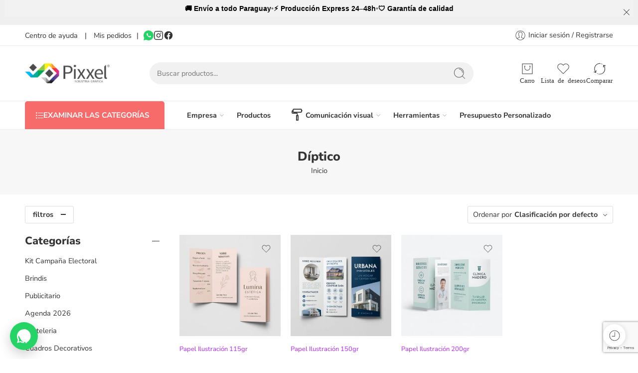

--- FILE ---
content_type: text/html; charset=utf-8
request_url: https://www.google.com/recaptcha/api2/anchor?ar=1&k=6LcB0gAsAAAAAM0R9gmP_ZUo6uWCyANhu0jzHKpO&co=aHR0cHM6Ly9waXh4ZWwuY29tLnB5OjQ0Mw..&hl=en&v=PoyoqOPhxBO7pBk68S4YbpHZ&size=normal&anchor-ms=20000&execute-ms=30000&cb=v7yenok5bk9x
body_size: 49499
content:
<!DOCTYPE HTML><html dir="ltr" lang="en"><head><meta http-equiv="Content-Type" content="text/html; charset=UTF-8">
<meta http-equiv="X-UA-Compatible" content="IE=edge">
<title>reCAPTCHA</title>
<style type="text/css">
/* cyrillic-ext */
@font-face {
  font-family: 'Roboto';
  font-style: normal;
  font-weight: 400;
  font-stretch: 100%;
  src: url(//fonts.gstatic.com/s/roboto/v48/KFO7CnqEu92Fr1ME7kSn66aGLdTylUAMa3GUBHMdazTgWw.woff2) format('woff2');
  unicode-range: U+0460-052F, U+1C80-1C8A, U+20B4, U+2DE0-2DFF, U+A640-A69F, U+FE2E-FE2F;
}
/* cyrillic */
@font-face {
  font-family: 'Roboto';
  font-style: normal;
  font-weight: 400;
  font-stretch: 100%;
  src: url(//fonts.gstatic.com/s/roboto/v48/KFO7CnqEu92Fr1ME7kSn66aGLdTylUAMa3iUBHMdazTgWw.woff2) format('woff2');
  unicode-range: U+0301, U+0400-045F, U+0490-0491, U+04B0-04B1, U+2116;
}
/* greek-ext */
@font-face {
  font-family: 'Roboto';
  font-style: normal;
  font-weight: 400;
  font-stretch: 100%;
  src: url(//fonts.gstatic.com/s/roboto/v48/KFO7CnqEu92Fr1ME7kSn66aGLdTylUAMa3CUBHMdazTgWw.woff2) format('woff2');
  unicode-range: U+1F00-1FFF;
}
/* greek */
@font-face {
  font-family: 'Roboto';
  font-style: normal;
  font-weight: 400;
  font-stretch: 100%;
  src: url(//fonts.gstatic.com/s/roboto/v48/KFO7CnqEu92Fr1ME7kSn66aGLdTylUAMa3-UBHMdazTgWw.woff2) format('woff2');
  unicode-range: U+0370-0377, U+037A-037F, U+0384-038A, U+038C, U+038E-03A1, U+03A3-03FF;
}
/* math */
@font-face {
  font-family: 'Roboto';
  font-style: normal;
  font-weight: 400;
  font-stretch: 100%;
  src: url(//fonts.gstatic.com/s/roboto/v48/KFO7CnqEu92Fr1ME7kSn66aGLdTylUAMawCUBHMdazTgWw.woff2) format('woff2');
  unicode-range: U+0302-0303, U+0305, U+0307-0308, U+0310, U+0312, U+0315, U+031A, U+0326-0327, U+032C, U+032F-0330, U+0332-0333, U+0338, U+033A, U+0346, U+034D, U+0391-03A1, U+03A3-03A9, U+03B1-03C9, U+03D1, U+03D5-03D6, U+03F0-03F1, U+03F4-03F5, U+2016-2017, U+2034-2038, U+203C, U+2040, U+2043, U+2047, U+2050, U+2057, U+205F, U+2070-2071, U+2074-208E, U+2090-209C, U+20D0-20DC, U+20E1, U+20E5-20EF, U+2100-2112, U+2114-2115, U+2117-2121, U+2123-214F, U+2190, U+2192, U+2194-21AE, U+21B0-21E5, U+21F1-21F2, U+21F4-2211, U+2213-2214, U+2216-22FF, U+2308-230B, U+2310, U+2319, U+231C-2321, U+2336-237A, U+237C, U+2395, U+239B-23B7, U+23D0, U+23DC-23E1, U+2474-2475, U+25AF, U+25B3, U+25B7, U+25BD, U+25C1, U+25CA, U+25CC, U+25FB, U+266D-266F, U+27C0-27FF, U+2900-2AFF, U+2B0E-2B11, U+2B30-2B4C, U+2BFE, U+3030, U+FF5B, U+FF5D, U+1D400-1D7FF, U+1EE00-1EEFF;
}
/* symbols */
@font-face {
  font-family: 'Roboto';
  font-style: normal;
  font-weight: 400;
  font-stretch: 100%;
  src: url(//fonts.gstatic.com/s/roboto/v48/KFO7CnqEu92Fr1ME7kSn66aGLdTylUAMaxKUBHMdazTgWw.woff2) format('woff2');
  unicode-range: U+0001-000C, U+000E-001F, U+007F-009F, U+20DD-20E0, U+20E2-20E4, U+2150-218F, U+2190, U+2192, U+2194-2199, U+21AF, U+21E6-21F0, U+21F3, U+2218-2219, U+2299, U+22C4-22C6, U+2300-243F, U+2440-244A, U+2460-24FF, U+25A0-27BF, U+2800-28FF, U+2921-2922, U+2981, U+29BF, U+29EB, U+2B00-2BFF, U+4DC0-4DFF, U+FFF9-FFFB, U+10140-1018E, U+10190-1019C, U+101A0, U+101D0-101FD, U+102E0-102FB, U+10E60-10E7E, U+1D2C0-1D2D3, U+1D2E0-1D37F, U+1F000-1F0FF, U+1F100-1F1AD, U+1F1E6-1F1FF, U+1F30D-1F30F, U+1F315, U+1F31C, U+1F31E, U+1F320-1F32C, U+1F336, U+1F378, U+1F37D, U+1F382, U+1F393-1F39F, U+1F3A7-1F3A8, U+1F3AC-1F3AF, U+1F3C2, U+1F3C4-1F3C6, U+1F3CA-1F3CE, U+1F3D4-1F3E0, U+1F3ED, U+1F3F1-1F3F3, U+1F3F5-1F3F7, U+1F408, U+1F415, U+1F41F, U+1F426, U+1F43F, U+1F441-1F442, U+1F444, U+1F446-1F449, U+1F44C-1F44E, U+1F453, U+1F46A, U+1F47D, U+1F4A3, U+1F4B0, U+1F4B3, U+1F4B9, U+1F4BB, U+1F4BF, U+1F4C8-1F4CB, U+1F4D6, U+1F4DA, U+1F4DF, U+1F4E3-1F4E6, U+1F4EA-1F4ED, U+1F4F7, U+1F4F9-1F4FB, U+1F4FD-1F4FE, U+1F503, U+1F507-1F50B, U+1F50D, U+1F512-1F513, U+1F53E-1F54A, U+1F54F-1F5FA, U+1F610, U+1F650-1F67F, U+1F687, U+1F68D, U+1F691, U+1F694, U+1F698, U+1F6AD, U+1F6B2, U+1F6B9-1F6BA, U+1F6BC, U+1F6C6-1F6CF, U+1F6D3-1F6D7, U+1F6E0-1F6EA, U+1F6F0-1F6F3, U+1F6F7-1F6FC, U+1F700-1F7FF, U+1F800-1F80B, U+1F810-1F847, U+1F850-1F859, U+1F860-1F887, U+1F890-1F8AD, U+1F8B0-1F8BB, U+1F8C0-1F8C1, U+1F900-1F90B, U+1F93B, U+1F946, U+1F984, U+1F996, U+1F9E9, U+1FA00-1FA6F, U+1FA70-1FA7C, U+1FA80-1FA89, U+1FA8F-1FAC6, U+1FACE-1FADC, U+1FADF-1FAE9, U+1FAF0-1FAF8, U+1FB00-1FBFF;
}
/* vietnamese */
@font-face {
  font-family: 'Roboto';
  font-style: normal;
  font-weight: 400;
  font-stretch: 100%;
  src: url(//fonts.gstatic.com/s/roboto/v48/KFO7CnqEu92Fr1ME7kSn66aGLdTylUAMa3OUBHMdazTgWw.woff2) format('woff2');
  unicode-range: U+0102-0103, U+0110-0111, U+0128-0129, U+0168-0169, U+01A0-01A1, U+01AF-01B0, U+0300-0301, U+0303-0304, U+0308-0309, U+0323, U+0329, U+1EA0-1EF9, U+20AB;
}
/* latin-ext */
@font-face {
  font-family: 'Roboto';
  font-style: normal;
  font-weight: 400;
  font-stretch: 100%;
  src: url(//fonts.gstatic.com/s/roboto/v48/KFO7CnqEu92Fr1ME7kSn66aGLdTylUAMa3KUBHMdazTgWw.woff2) format('woff2');
  unicode-range: U+0100-02BA, U+02BD-02C5, U+02C7-02CC, U+02CE-02D7, U+02DD-02FF, U+0304, U+0308, U+0329, U+1D00-1DBF, U+1E00-1E9F, U+1EF2-1EFF, U+2020, U+20A0-20AB, U+20AD-20C0, U+2113, U+2C60-2C7F, U+A720-A7FF;
}
/* latin */
@font-face {
  font-family: 'Roboto';
  font-style: normal;
  font-weight: 400;
  font-stretch: 100%;
  src: url(//fonts.gstatic.com/s/roboto/v48/KFO7CnqEu92Fr1ME7kSn66aGLdTylUAMa3yUBHMdazQ.woff2) format('woff2');
  unicode-range: U+0000-00FF, U+0131, U+0152-0153, U+02BB-02BC, U+02C6, U+02DA, U+02DC, U+0304, U+0308, U+0329, U+2000-206F, U+20AC, U+2122, U+2191, U+2193, U+2212, U+2215, U+FEFF, U+FFFD;
}
/* cyrillic-ext */
@font-face {
  font-family: 'Roboto';
  font-style: normal;
  font-weight: 500;
  font-stretch: 100%;
  src: url(//fonts.gstatic.com/s/roboto/v48/KFO7CnqEu92Fr1ME7kSn66aGLdTylUAMa3GUBHMdazTgWw.woff2) format('woff2');
  unicode-range: U+0460-052F, U+1C80-1C8A, U+20B4, U+2DE0-2DFF, U+A640-A69F, U+FE2E-FE2F;
}
/* cyrillic */
@font-face {
  font-family: 'Roboto';
  font-style: normal;
  font-weight: 500;
  font-stretch: 100%;
  src: url(//fonts.gstatic.com/s/roboto/v48/KFO7CnqEu92Fr1ME7kSn66aGLdTylUAMa3iUBHMdazTgWw.woff2) format('woff2');
  unicode-range: U+0301, U+0400-045F, U+0490-0491, U+04B0-04B1, U+2116;
}
/* greek-ext */
@font-face {
  font-family: 'Roboto';
  font-style: normal;
  font-weight: 500;
  font-stretch: 100%;
  src: url(//fonts.gstatic.com/s/roboto/v48/KFO7CnqEu92Fr1ME7kSn66aGLdTylUAMa3CUBHMdazTgWw.woff2) format('woff2');
  unicode-range: U+1F00-1FFF;
}
/* greek */
@font-face {
  font-family: 'Roboto';
  font-style: normal;
  font-weight: 500;
  font-stretch: 100%;
  src: url(//fonts.gstatic.com/s/roboto/v48/KFO7CnqEu92Fr1ME7kSn66aGLdTylUAMa3-UBHMdazTgWw.woff2) format('woff2');
  unicode-range: U+0370-0377, U+037A-037F, U+0384-038A, U+038C, U+038E-03A1, U+03A3-03FF;
}
/* math */
@font-face {
  font-family: 'Roboto';
  font-style: normal;
  font-weight: 500;
  font-stretch: 100%;
  src: url(//fonts.gstatic.com/s/roboto/v48/KFO7CnqEu92Fr1ME7kSn66aGLdTylUAMawCUBHMdazTgWw.woff2) format('woff2');
  unicode-range: U+0302-0303, U+0305, U+0307-0308, U+0310, U+0312, U+0315, U+031A, U+0326-0327, U+032C, U+032F-0330, U+0332-0333, U+0338, U+033A, U+0346, U+034D, U+0391-03A1, U+03A3-03A9, U+03B1-03C9, U+03D1, U+03D5-03D6, U+03F0-03F1, U+03F4-03F5, U+2016-2017, U+2034-2038, U+203C, U+2040, U+2043, U+2047, U+2050, U+2057, U+205F, U+2070-2071, U+2074-208E, U+2090-209C, U+20D0-20DC, U+20E1, U+20E5-20EF, U+2100-2112, U+2114-2115, U+2117-2121, U+2123-214F, U+2190, U+2192, U+2194-21AE, U+21B0-21E5, U+21F1-21F2, U+21F4-2211, U+2213-2214, U+2216-22FF, U+2308-230B, U+2310, U+2319, U+231C-2321, U+2336-237A, U+237C, U+2395, U+239B-23B7, U+23D0, U+23DC-23E1, U+2474-2475, U+25AF, U+25B3, U+25B7, U+25BD, U+25C1, U+25CA, U+25CC, U+25FB, U+266D-266F, U+27C0-27FF, U+2900-2AFF, U+2B0E-2B11, U+2B30-2B4C, U+2BFE, U+3030, U+FF5B, U+FF5D, U+1D400-1D7FF, U+1EE00-1EEFF;
}
/* symbols */
@font-face {
  font-family: 'Roboto';
  font-style: normal;
  font-weight: 500;
  font-stretch: 100%;
  src: url(//fonts.gstatic.com/s/roboto/v48/KFO7CnqEu92Fr1ME7kSn66aGLdTylUAMaxKUBHMdazTgWw.woff2) format('woff2');
  unicode-range: U+0001-000C, U+000E-001F, U+007F-009F, U+20DD-20E0, U+20E2-20E4, U+2150-218F, U+2190, U+2192, U+2194-2199, U+21AF, U+21E6-21F0, U+21F3, U+2218-2219, U+2299, U+22C4-22C6, U+2300-243F, U+2440-244A, U+2460-24FF, U+25A0-27BF, U+2800-28FF, U+2921-2922, U+2981, U+29BF, U+29EB, U+2B00-2BFF, U+4DC0-4DFF, U+FFF9-FFFB, U+10140-1018E, U+10190-1019C, U+101A0, U+101D0-101FD, U+102E0-102FB, U+10E60-10E7E, U+1D2C0-1D2D3, U+1D2E0-1D37F, U+1F000-1F0FF, U+1F100-1F1AD, U+1F1E6-1F1FF, U+1F30D-1F30F, U+1F315, U+1F31C, U+1F31E, U+1F320-1F32C, U+1F336, U+1F378, U+1F37D, U+1F382, U+1F393-1F39F, U+1F3A7-1F3A8, U+1F3AC-1F3AF, U+1F3C2, U+1F3C4-1F3C6, U+1F3CA-1F3CE, U+1F3D4-1F3E0, U+1F3ED, U+1F3F1-1F3F3, U+1F3F5-1F3F7, U+1F408, U+1F415, U+1F41F, U+1F426, U+1F43F, U+1F441-1F442, U+1F444, U+1F446-1F449, U+1F44C-1F44E, U+1F453, U+1F46A, U+1F47D, U+1F4A3, U+1F4B0, U+1F4B3, U+1F4B9, U+1F4BB, U+1F4BF, U+1F4C8-1F4CB, U+1F4D6, U+1F4DA, U+1F4DF, U+1F4E3-1F4E6, U+1F4EA-1F4ED, U+1F4F7, U+1F4F9-1F4FB, U+1F4FD-1F4FE, U+1F503, U+1F507-1F50B, U+1F50D, U+1F512-1F513, U+1F53E-1F54A, U+1F54F-1F5FA, U+1F610, U+1F650-1F67F, U+1F687, U+1F68D, U+1F691, U+1F694, U+1F698, U+1F6AD, U+1F6B2, U+1F6B9-1F6BA, U+1F6BC, U+1F6C6-1F6CF, U+1F6D3-1F6D7, U+1F6E0-1F6EA, U+1F6F0-1F6F3, U+1F6F7-1F6FC, U+1F700-1F7FF, U+1F800-1F80B, U+1F810-1F847, U+1F850-1F859, U+1F860-1F887, U+1F890-1F8AD, U+1F8B0-1F8BB, U+1F8C0-1F8C1, U+1F900-1F90B, U+1F93B, U+1F946, U+1F984, U+1F996, U+1F9E9, U+1FA00-1FA6F, U+1FA70-1FA7C, U+1FA80-1FA89, U+1FA8F-1FAC6, U+1FACE-1FADC, U+1FADF-1FAE9, U+1FAF0-1FAF8, U+1FB00-1FBFF;
}
/* vietnamese */
@font-face {
  font-family: 'Roboto';
  font-style: normal;
  font-weight: 500;
  font-stretch: 100%;
  src: url(//fonts.gstatic.com/s/roboto/v48/KFO7CnqEu92Fr1ME7kSn66aGLdTylUAMa3OUBHMdazTgWw.woff2) format('woff2');
  unicode-range: U+0102-0103, U+0110-0111, U+0128-0129, U+0168-0169, U+01A0-01A1, U+01AF-01B0, U+0300-0301, U+0303-0304, U+0308-0309, U+0323, U+0329, U+1EA0-1EF9, U+20AB;
}
/* latin-ext */
@font-face {
  font-family: 'Roboto';
  font-style: normal;
  font-weight: 500;
  font-stretch: 100%;
  src: url(//fonts.gstatic.com/s/roboto/v48/KFO7CnqEu92Fr1ME7kSn66aGLdTylUAMa3KUBHMdazTgWw.woff2) format('woff2');
  unicode-range: U+0100-02BA, U+02BD-02C5, U+02C7-02CC, U+02CE-02D7, U+02DD-02FF, U+0304, U+0308, U+0329, U+1D00-1DBF, U+1E00-1E9F, U+1EF2-1EFF, U+2020, U+20A0-20AB, U+20AD-20C0, U+2113, U+2C60-2C7F, U+A720-A7FF;
}
/* latin */
@font-face {
  font-family: 'Roboto';
  font-style: normal;
  font-weight: 500;
  font-stretch: 100%;
  src: url(//fonts.gstatic.com/s/roboto/v48/KFO7CnqEu92Fr1ME7kSn66aGLdTylUAMa3yUBHMdazQ.woff2) format('woff2');
  unicode-range: U+0000-00FF, U+0131, U+0152-0153, U+02BB-02BC, U+02C6, U+02DA, U+02DC, U+0304, U+0308, U+0329, U+2000-206F, U+20AC, U+2122, U+2191, U+2193, U+2212, U+2215, U+FEFF, U+FFFD;
}
/* cyrillic-ext */
@font-face {
  font-family: 'Roboto';
  font-style: normal;
  font-weight: 900;
  font-stretch: 100%;
  src: url(//fonts.gstatic.com/s/roboto/v48/KFO7CnqEu92Fr1ME7kSn66aGLdTylUAMa3GUBHMdazTgWw.woff2) format('woff2');
  unicode-range: U+0460-052F, U+1C80-1C8A, U+20B4, U+2DE0-2DFF, U+A640-A69F, U+FE2E-FE2F;
}
/* cyrillic */
@font-face {
  font-family: 'Roboto';
  font-style: normal;
  font-weight: 900;
  font-stretch: 100%;
  src: url(//fonts.gstatic.com/s/roboto/v48/KFO7CnqEu92Fr1ME7kSn66aGLdTylUAMa3iUBHMdazTgWw.woff2) format('woff2');
  unicode-range: U+0301, U+0400-045F, U+0490-0491, U+04B0-04B1, U+2116;
}
/* greek-ext */
@font-face {
  font-family: 'Roboto';
  font-style: normal;
  font-weight: 900;
  font-stretch: 100%;
  src: url(//fonts.gstatic.com/s/roboto/v48/KFO7CnqEu92Fr1ME7kSn66aGLdTylUAMa3CUBHMdazTgWw.woff2) format('woff2');
  unicode-range: U+1F00-1FFF;
}
/* greek */
@font-face {
  font-family: 'Roboto';
  font-style: normal;
  font-weight: 900;
  font-stretch: 100%;
  src: url(//fonts.gstatic.com/s/roboto/v48/KFO7CnqEu92Fr1ME7kSn66aGLdTylUAMa3-UBHMdazTgWw.woff2) format('woff2');
  unicode-range: U+0370-0377, U+037A-037F, U+0384-038A, U+038C, U+038E-03A1, U+03A3-03FF;
}
/* math */
@font-face {
  font-family: 'Roboto';
  font-style: normal;
  font-weight: 900;
  font-stretch: 100%;
  src: url(//fonts.gstatic.com/s/roboto/v48/KFO7CnqEu92Fr1ME7kSn66aGLdTylUAMawCUBHMdazTgWw.woff2) format('woff2');
  unicode-range: U+0302-0303, U+0305, U+0307-0308, U+0310, U+0312, U+0315, U+031A, U+0326-0327, U+032C, U+032F-0330, U+0332-0333, U+0338, U+033A, U+0346, U+034D, U+0391-03A1, U+03A3-03A9, U+03B1-03C9, U+03D1, U+03D5-03D6, U+03F0-03F1, U+03F4-03F5, U+2016-2017, U+2034-2038, U+203C, U+2040, U+2043, U+2047, U+2050, U+2057, U+205F, U+2070-2071, U+2074-208E, U+2090-209C, U+20D0-20DC, U+20E1, U+20E5-20EF, U+2100-2112, U+2114-2115, U+2117-2121, U+2123-214F, U+2190, U+2192, U+2194-21AE, U+21B0-21E5, U+21F1-21F2, U+21F4-2211, U+2213-2214, U+2216-22FF, U+2308-230B, U+2310, U+2319, U+231C-2321, U+2336-237A, U+237C, U+2395, U+239B-23B7, U+23D0, U+23DC-23E1, U+2474-2475, U+25AF, U+25B3, U+25B7, U+25BD, U+25C1, U+25CA, U+25CC, U+25FB, U+266D-266F, U+27C0-27FF, U+2900-2AFF, U+2B0E-2B11, U+2B30-2B4C, U+2BFE, U+3030, U+FF5B, U+FF5D, U+1D400-1D7FF, U+1EE00-1EEFF;
}
/* symbols */
@font-face {
  font-family: 'Roboto';
  font-style: normal;
  font-weight: 900;
  font-stretch: 100%;
  src: url(//fonts.gstatic.com/s/roboto/v48/KFO7CnqEu92Fr1ME7kSn66aGLdTylUAMaxKUBHMdazTgWw.woff2) format('woff2');
  unicode-range: U+0001-000C, U+000E-001F, U+007F-009F, U+20DD-20E0, U+20E2-20E4, U+2150-218F, U+2190, U+2192, U+2194-2199, U+21AF, U+21E6-21F0, U+21F3, U+2218-2219, U+2299, U+22C4-22C6, U+2300-243F, U+2440-244A, U+2460-24FF, U+25A0-27BF, U+2800-28FF, U+2921-2922, U+2981, U+29BF, U+29EB, U+2B00-2BFF, U+4DC0-4DFF, U+FFF9-FFFB, U+10140-1018E, U+10190-1019C, U+101A0, U+101D0-101FD, U+102E0-102FB, U+10E60-10E7E, U+1D2C0-1D2D3, U+1D2E0-1D37F, U+1F000-1F0FF, U+1F100-1F1AD, U+1F1E6-1F1FF, U+1F30D-1F30F, U+1F315, U+1F31C, U+1F31E, U+1F320-1F32C, U+1F336, U+1F378, U+1F37D, U+1F382, U+1F393-1F39F, U+1F3A7-1F3A8, U+1F3AC-1F3AF, U+1F3C2, U+1F3C4-1F3C6, U+1F3CA-1F3CE, U+1F3D4-1F3E0, U+1F3ED, U+1F3F1-1F3F3, U+1F3F5-1F3F7, U+1F408, U+1F415, U+1F41F, U+1F426, U+1F43F, U+1F441-1F442, U+1F444, U+1F446-1F449, U+1F44C-1F44E, U+1F453, U+1F46A, U+1F47D, U+1F4A3, U+1F4B0, U+1F4B3, U+1F4B9, U+1F4BB, U+1F4BF, U+1F4C8-1F4CB, U+1F4D6, U+1F4DA, U+1F4DF, U+1F4E3-1F4E6, U+1F4EA-1F4ED, U+1F4F7, U+1F4F9-1F4FB, U+1F4FD-1F4FE, U+1F503, U+1F507-1F50B, U+1F50D, U+1F512-1F513, U+1F53E-1F54A, U+1F54F-1F5FA, U+1F610, U+1F650-1F67F, U+1F687, U+1F68D, U+1F691, U+1F694, U+1F698, U+1F6AD, U+1F6B2, U+1F6B9-1F6BA, U+1F6BC, U+1F6C6-1F6CF, U+1F6D3-1F6D7, U+1F6E0-1F6EA, U+1F6F0-1F6F3, U+1F6F7-1F6FC, U+1F700-1F7FF, U+1F800-1F80B, U+1F810-1F847, U+1F850-1F859, U+1F860-1F887, U+1F890-1F8AD, U+1F8B0-1F8BB, U+1F8C0-1F8C1, U+1F900-1F90B, U+1F93B, U+1F946, U+1F984, U+1F996, U+1F9E9, U+1FA00-1FA6F, U+1FA70-1FA7C, U+1FA80-1FA89, U+1FA8F-1FAC6, U+1FACE-1FADC, U+1FADF-1FAE9, U+1FAF0-1FAF8, U+1FB00-1FBFF;
}
/* vietnamese */
@font-face {
  font-family: 'Roboto';
  font-style: normal;
  font-weight: 900;
  font-stretch: 100%;
  src: url(//fonts.gstatic.com/s/roboto/v48/KFO7CnqEu92Fr1ME7kSn66aGLdTylUAMa3OUBHMdazTgWw.woff2) format('woff2');
  unicode-range: U+0102-0103, U+0110-0111, U+0128-0129, U+0168-0169, U+01A0-01A1, U+01AF-01B0, U+0300-0301, U+0303-0304, U+0308-0309, U+0323, U+0329, U+1EA0-1EF9, U+20AB;
}
/* latin-ext */
@font-face {
  font-family: 'Roboto';
  font-style: normal;
  font-weight: 900;
  font-stretch: 100%;
  src: url(//fonts.gstatic.com/s/roboto/v48/KFO7CnqEu92Fr1ME7kSn66aGLdTylUAMa3KUBHMdazTgWw.woff2) format('woff2');
  unicode-range: U+0100-02BA, U+02BD-02C5, U+02C7-02CC, U+02CE-02D7, U+02DD-02FF, U+0304, U+0308, U+0329, U+1D00-1DBF, U+1E00-1E9F, U+1EF2-1EFF, U+2020, U+20A0-20AB, U+20AD-20C0, U+2113, U+2C60-2C7F, U+A720-A7FF;
}
/* latin */
@font-face {
  font-family: 'Roboto';
  font-style: normal;
  font-weight: 900;
  font-stretch: 100%;
  src: url(//fonts.gstatic.com/s/roboto/v48/KFO7CnqEu92Fr1ME7kSn66aGLdTylUAMa3yUBHMdazQ.woff2) format('woff2');
  unicode-range: U+0000-00FF, U+0131, U+0152-0153, U+02BB-02BC, U+02C6, U+02DA, U+02DC, U+0304, U+0308, U+0329, U+2000-206F, U+20AC, U+2122, U+2191, U+2193, U+2212, U+2215, U+FEFF, U+FFFD;
}

</style>
<link rel="stylesheet" type="text/css" href="https://www.gstatic.com/recaptcha/releases/PoyoqOPhxBO7pBk68S4YbpHZ/styles__ltr.css">
<script nonce="6p4-TSqaO1ehXP0jHyp0TQ" type="text/javascript">window['__recaptcha_api'] = 'https://www.google.com/recaptcha/api2/';</script>
<script type="text/javascript" src="https://www.gstatic.com/recaptcha/releases/PoyoqOPhxBO7pBk68S4YbpHZ/recaptcha__en.js" nonce="6p4-TSqaO1ehXP0jHyp0TQ">
      
    </script></head>
<body><div id="rc-anchor-alert" class="rc-anchor-alert"></div>
<input type="hidden" id="recaptcha-token" value="[base64]">
<script type="text/javascript" nonce="6p4-TSqaO1ehXP0jHyp0TQ">
      recaptcha.anchor.Main.init("[\x22ainput\x22,[\x22bgdata\x22,\x22\x22,\[base64]/[base64]/bmV3IFpbdF0obVswXSk6Sz09Mj9uZXcgWlt0XShtWzBdLG1bMV0pOks9PTM/bmV3IFpbdF0obVswXSxtWzFdLG1bMl0pOks9PTQ/[base64]/[base64]/[base64]/[base64]/[base64]/[base64]/[base64]/[base64]/[base64]/[base64]/[base64]/[base64]/[base64]/[base64]\\u003d\\u003d\x22,\[base64]\\u003d\x22,\[base64]/[base64]/Cl8ORdMOdM00ZwqJAXDzCksOzVG/[base64]/[base64]/Dk8OkUcKQf8KkwrxjwqQLLsOVwopWYsOrwrc0w5jCtTnDl1ovTRzDpTscGcKPwqbCi8OaXF/CiWVswpM7w5c5woTCsTQJUmvDvsONwoIFwp/DvMKvw4A7TE09wrPDm8OvwrPDm8OEwqAdZMOZw5DDvcKPYsO9I8O6MEZKO8OswpPDkgdRw6bDjGI7wpBfw5DCtmBWfsKHBsK0d8OIYMKKw4QEDcOEFx7Dq8OIEsKFw44hUkjDlsKww4PDjifDo1QndnlQPnEIwr/Du1zDuzDDk8OiI0jCvgnDuUXCuBLDnMKCwq5Qw4kbTR5bwpjClkwAw6nDq8OAw5/DgF8rw6LDlnIgf1NSw6NadsKFwrfCokXDvFvCmMOBw64Bwp1yBsK6w6jCnAxpwr9JKAYrwrEcUAgGGBxuwpVLD8KVKsK0XXMEXcKuNCPCvGLCrBTDl8Kxw7fCmcKhwqY/wp0zasOXV8OZNREKwpR6wqRLAjDDosOJPXBFwr7Dq2HCigzCh2vCoDbDksOjw7lCwoR/w55DQDfCpELDhx/[base64]/DjUQsDV0Ew6HCq8Kww6dnwrzDnsKgQzjChX/Ch8KUR8Kuw5zCqmjDlMOWTcKVRcO0ZWknw6Y5QcONFsOZGsOsw6zDhCfDisKnw6QMIsOWA0rDn0J1wplOTsOpDntcasOQw7d/Sm3DulvCiiHDtFPCg2Qdw7QSw7nCnQTCijVWwqdyw63Dqg3Dv8OACXrCpA7DjsOBwpTDu8ONNGnDk8KPw5sPwqTDpsKfw6/[base64]/DhDAWwpXCncOXcMOeQcKcwozCmMOcR8Owwo5Tw67DpsKJci45wrXCgnhuw6l2CkB/wpvDny3Do2TDoMOWegTCnsOXdUViQCQuwoohKAczWcO8WkpwEFAjNhF7HsKBMcOyP8KzM8K1wp4+FsOSf8O2UlzDk8OxHRDClR/[base64]/DhRwJBMKdFMK+w7DCpcKpwpLDhsOuccK2w7zCpsOMw5TDtsKEw6cRwrplTidoHMKrw4bDtcOpN2ZhOlE2w4IDGhvCl8O/GcOew7rCpMOEw7/DmsOCMMOLHSzDg8KBFMOvej/DtsK4wpt+w4fCh8OowrXDsVTChi/DicK7dH3DknLDogxew5TCksODw5oawojCl8KDGcK3wpjChcKlwp4pRMK9w53Cmj/DvnXCrHrDgEXCpMONcsKZwoTCn8OkwqDDgcOHw4TDqm/Cr8O8H8OSfDrDl8OsI8Kgw4cADWduDMOyf8O+cRAtLVrChsK+wqDCpMOSwqUyw4QOFA7Dgl/[base64]/Dp0fDkkoOw7XDmMOHDQ/CusOhZ8OrC2oSaBvDoyJGwoZGwp7Dth/DlwYSwqTDvsKOXMKDL8KLwqfDgMKbw4VDCsORAsKnP27CgwHDmk8WLyPCicOfwrB7eTJswrrDs3kmIAPDgVdCBMK5Qgppw7vCrXLCoh8/wr9GwrdrNQvDusKlJHwNMBtSwqbDqQJCwqzDs8KkDnzCmsORw6rClx3ClzzCu8KRwpLCo8K8w78OYsOlwpzCp27CnX/DtVrCvzk8wpxVw6HDnDXDnB08G8KHYMKywrhww5VFKizCrT1LwphLIcKgPTZCw70vwq5Ewpd6w7jDm8ORwp/DqcKJwq8tw5J2w4LDjsKpXTfCucOcL8OxwphOT8OeXwY2w55Vw4fCkcK/Bg15wqhxw5jCnklNw75SPDZcP8OWJwjChcOTwoHDpHvCjD46Wj1cMcKeEcOZwrrDvXthZEfDqMOmE8O3WEdoDBxKw7LCnWgCEXVbw4/DqMODwod4wqfDviUjRB9Rw6zDujc9wqzDtsOMwownw5Y3IljCjsOQUcO2w79/PcKCw6wLaTfDocKKecONZ8OFRTvCpXbCuDzDp0jCgMKEIcOhCMOHBALDo2HDt1DDh8ObwpvCssOAw7w1f8OYw5pWGyrDqHHCuGvCn1jDsg0/c0bDrMKSw4/DrcKKwpDCmHt8QlnCpmZVQsKQw7jCi8KtwqLCriHDrxUfc0sMGkpmWEzCmk7CisObwpvChcK8BMO2wrHDosOXWW7DkHDDp0bDjMOwAsOtworDqMKSw7bDrMKzLSFDwpx6wrDDs3pzwrHCmsOvw60zwrxMwoXCmsOeSTvDlA/DtMO3wqR1w6QGN8Ocw77DimHCrsORw5zDt8KncCDDrcKJw5vDpnXDtcKDFDrCpkgtw7XCucOTwqMxM8O7w47CsTtDw6lFwqDCqcOdUMKZLQ7DkMOBYEvDsHkewr/CoAJLwp1ow5pdEEXDrFNhwpF8wqg/wotSwpVawrB+AW/[base64]/Dq8OiwqPDr8KqRcKDFi7CgMOPEMKvDTprXClaLgTCtURmw7zCs1XDuGnCgsOBCMOuNWQYMCTDu8KPw5AHKynCg8O3wo/CmsKjw5gDLsK1w5lucMKhEsO+VMO3w4bDn8OuMDDClgxPQnRBw4QpMMKJBz5TVsKfwovCicOdw6FkZ8OiwoTDugEdw4bDiMK/[base64]/DlsKyw7lYw5/DqsO/[base64]/[base64]/[base64]/FMKIDcKLwrTCoMOpEyA3wrbCkMOXSBptw6vDmMOpwqbDtcOwT8K+S1dswrxWw7Rkwo3Cg8OawqcOAyrCtcKNw6RdZAYfwqQLKcKOTQ7CjHxeUldywqtOS8OMScOOw5MZwocFCcKNRx9pwqt3wr/DksK2UFp+w5fCv8OxwqfDvcKMC3LDlEUcw5PDuzIGXMOdHWUYd2DDsQ/CiRNCw5QuMktuwrVDFMOPWAtqw7PDlRHDk8K2w61mwrbDrsO2w7jCkz0VDcKSwrfCgsKCa8KYWAfCoRbDhCjDkMOOdsKMw4M1wq7DoDE2wrJNwobDrWY9w7LDj0fDvsO+wozDgsKfLMKpcHBQw5rCvDwrLMOPwpESwrUDwp8RBzsXfcKNwqdvBCVHw65ow5XCmXY/QcK1cw82Z0LCiV/[base64]/cMKeWkVOwqTDhAzDmQkgWcO+wr8OR8O/JAxnwppNIMOkZMKzfMOYBVcMwoM1w7fDlMO5wqfDsMK6wq5Ewp3DisKcWcKPZMOKLkvCmWnDlT/CqXglwrnDgMO+w5ULwqbCj8OZDMOGwqhYw73CvMKaw7/DpcKCw4PDhFfCtSvDhGJbK8KZCsOBdRENw5FTwpxRwr7DqcOFN1/DsVNTB8KMGwnDmiUXGMOkw5jChcO7wrzCmcOCEBjDvsOiwpIgw5bCjHzDsgdqwqXDtHdnwqHCgsOYScKbwpfDqcKbSxIYwpPCvmIUGsOnwpEgbMOHw50efGxxCMKWDsOpZTfCpglNw5oMw7vCo8OKwrcjRsKnw5/CjcKew6HDqnDDkmBgwrfClcKDwoHDqMOBS8Kfwq11GnlhS8OGw6/Clj0YJjjDvMOlY1hlwrPCqT5DwqwGa8KJLsKVSMOnVBonEMOvw6bCkmcRw50UOMKPwrwzQ07DjMOJwofCt8OnV8OFdw/DkiZpwpgHw4xXID3CssKjR8OowoAvf8OSaBDDt8O4w7rCpjAIw5pBRsKvwrx5fsKTWjdfw6Acw4DCrsKdwp09wqUWwpZQSivCj8OJw4nDmcOBw5sBEMOhw6TDi0Qnwo/[base64]/DuMKXwolLw6EPO8K1T8KTw57Cl8OQNcOmwq3CqVcOS8KdMDLCiUJ9wqXDhyDCtE8LYMOOw5oCw53CqG1JFRPClcKww6M5U8OAw6LDhMKeXsO+wpFbZC3CvRXDn0dEwpfCtFdlAsKaGFnCqjFvw7smbcKHbcO3PMKpVWw6wpwOwo5Jw4csw7l7w7/DiFAUS1QrYsK6w7FlEcOxwp7DncOeScKww6TDrVB+GMOwTMKWSFjCoSJ8w45lw5PCvmhzTRtQw67ChGQuwpooHsOdBcObGCgjGhJHwoLCiFB4wovCu2XCqUnDt8KuT1nCvU5EN8KRw69sw7Y/DsOjO1sZRMObasKaw5p9w7wdGzZgW8O8w7vCjcOjO8K/KGzCvcKXLcOPwovDksOKw4YOw6rDiMO3wpdxDSgdwqzDnMO4HHnDtMOkHMOUwr4vA8O0U05MWDbDmMKVaMKAwqHDgcKKYH/DkwbDm2vDtDtzT8OuOMOAwo7DmsOYwq9dwoYcZ2B7OcOiwo9bPcO/[base64]/DhMKwwr3Co8ODLhwSw6c1WsKaVMKRWcKKd8O/RybCsi0IwrLDicKZwpfCpEt/ZMK5VF8UWcOXw4B+wrF6cWLDiAR6wrtLwpDCscOLw7VVC8OOwpvDlMOTDGDCocK5w7YSw5gPw6ciOsKSw59Gw7FSDCjDix7DqMKVw5YFw64Dw5zCp8KLPcKGXS7DqcOEPsOXCX/CmsKKJSLDm051TRzDsgHDilpbfsKGSsKow7jCtcKjYsK6wr5rw6gBVWQzwogxw7zCt8OQeMKZw7g9wq4LEMK2wpfCoMK3wpwiHcKCw6RTwo/Cn2nCssKzw6XCq8K4w5hgH8Kue8K/woPDnBrCgMKwwoEYEBYTVWrClcK6QGIPN8OCeW3ClMOJwpDDsgIHw7nDkUfCmHfClBpHAMKqwrPCmFhcwqfCrxBlwrLCvV3ClMKmZkgWwpnCu8Kuw7/DmFTCk8OXHsOcWwENGn15EcOuwr7Dj015STLDnMOrwrLDqsKNXsKcw4J2bRrCi8O0fQk3wq/Dt8OVw69qwrwhw4vChMO1ewMYJ8KUJsKww4jChsOmBsK3w4t7ZsKZwpDDknkEKMK9McOyOsO6KsKCdSnDrsOjOltgMQhJwqhQER9FFsOOwo1Afi1Aw4NIw4DCpB7DiExWwp04ejrCs8KWwo4xFMOXwqUvwqrDjmLCvjZnAlnCiMOoT8O/[base64]/FhQaGcObRgIxw7PCkmPDgcKnw7rCl8OHTwcLw7tew617aWMtw4/DuynCoMKLPlDCrB3CiljClMKzPEtjO3kdwqvCucONLcKdwrHCm8KHa8KJOcOBFBTCoMKUHUTCvMOXZQBuw7ERFC8tw6t+wo0HEsOAwpsVw5TCusOSwpkdPn7CqVpDLXTCvHXDq8KWw5DDt8KXMsOGwp7Du0l1w7BmacKgwpRfV3/CnMKdeMKowpEBwp59YUFkMsOkw57CncORQsOlecORwobCqUF2w5rCssKhI8KMGhPDuUdSwrbDtcKbw7LDisKsw4s8DMO3w6hEOcKGO3UwwoTDgwAAQ1IgFzfDrE/DvgJITiDCvMOQw6RmfMKbKR9Fw61LXcKkwoF2w5rCoAMwZsOpwrVSfsKewogqa2NVw4Y1w4Y0wrXDk8Oiw6HDkXVyw6ASw5bDoCFrVcKFw4ZsAcKsOGLDpW3DiHIGJMKeQn7CgB9kB8OpJ8KDw5rCjhTDjVU8wpUawrxqw6tSw7/DgsK1w6HDn8K0UxjDhDgFUHxdJx4Fwoxjwowtwq90w75SITzCkzDCkcO3woUww4VSwpbCm0g8wpnCry/Dp8Kbw5/CmHbCthbCpsOvMBNiJ8Ouw7p4wobCu8ORwrcZw6N/w60JbMO3wpPDm8K1EGbCoMOvwqkpw6bDuzAgw5rDq8K+cmAtdyvCggVRSMOnXUHDlsKuwqLDgyTCu8KOwpPCtcOywrhPXsKOUsOBJMOIwqXDo1tvwpRAw7rChGQ5IsKXaMKWdC3CkEEVEsKIwqDDisOXPDAaBX/CqlvCjFPCq0E4GsOSR8ODWUXCtFDDuznCiVXCjMOyMcO2w7zCvMOhwoFtPBrDt8OUDMO5wqXDrcKoEMKNYARyP2nDn8OzOcOxJUoCw4p+w73DhT8xwo/DrsK8wrF6w6YIVlgRIB9swqYxwo/Dq1k9WsO3w5rCoykvBAzDnyB/BcKJVcO7WhfDrsKJwrU8JcKVIAVBw4kHw5LDh8O2FGTDmnfCk8OVAj8lw5bCtMKsw73Cu8Obwr3CgV89wrrChhjCssOKNGFVaTcVwoHCh8OEwpXCtcK6wpRoel9OCnYAwqbDiBfDsG/CjsOGw7nDoMK1UVrDlEfCssOqw6LCk8OTwoQcEyPCogsSShzDrMOmR1TCnEvCssKGwpjClnIQVB5Tw6bDiVvClgVIK2Vdw5vDqxFQVD1VJ8KCd8OVKi7DuMK/[base64]/Cg17Co0bDgcOCwoPCnMKtFcKpGUBKwpjDnS4DMMKHw4XCuWQRLUbCng5TwqBxVsKuBTLDrMOXDcK8TB56bQsfPMOkEXPCk8Oqw4x/[base64]/Dm8KJwrN3w5ZRRDgEdTQsXMOLBwLDucKCIcK9w7MiUgspwoMNKMK/FsK/X8OGw6NrwolNEMODwotFAcOdw5s4w5Y2GsKPZcK5XsOqSTtBw73ChSfDg8K6wpTCn8KySsKLQkA+KX8QVnF/wq4nHlvDk8OcwpYNPTkyw6kgBn/CtMKow6TCgGjDhsOOJMOqP8OAwroCPsOFVyZPSW07WhvDjBPDnsKAX8K4w7fCn8O7S17CqMKwHBDDisOMdio8G8Ore8Ovw77CpnHCm8KwwrrDisOowpXDhUFtEkk+wqMzVhjDs8K6wpIGw4Ilw4o/woPDrcK4IXsjw651w5fCqmTCm8OxG8OBN8OXwr7DrcK/a28bwowgRHABI8KHw4bDpgfDlsKQw7M7WsKoBT8Yw47DpHDDgjPDuE7Ci8KmwrphfsOMwp3CmcOrZcK3wqFew4jCsmHDuMOkbcKTwpUswqhDVV8LwpPCiMOWbn9BwqNjwpHCpnpew5EqDzcRw744w6vDosOfN0oORArDhMOAwr1oA8K/worDoMOsO8K8YcOHW8KdFA/CqsOvwrzDosOrGDQLXFDClChbwo7CuzzCgsO6PsOICsOjV0xbJMK6wo3Dp8O/w6t0dMObZMKRU8OMBsKowp8ewo8xw7XCsWwFw5jDj2ZWwpbCkCw6w7HCnTNaaFgvfcK2w4k7JMKmH8OfQMKBC8OTSk8Nw5dvEinCnsO/woDDvD3DqkohwqFEDcKpCMKswobDjlt9BMOaw7vCiBxBwoTCqcOVwrlgw6vCusKRFT/CrcOLXGQbw7TClsKAw7Ubwpsww7HDrBl3wqHDr1g8w4TCmsONJ8K1w5AvfsKYwr9cw7Ifw4bDlcOww6N9IsOow5/[base64]/DhizDvMOSwrlfw6d2aMOHZcK0w6TCrsKxQjLCqsOXw4PCq8OmLTrChWvDugxlwoBiwozCisO7NFDDhG7DqsOgdnbDn8OLwpRyBsOaw7sXw6o+ATwBVsOOK2fCpMOSw69Rw5vCjMKXw40UICbDn1/Cmzdxw50bwogQKCZ4w4V0dT3Cgj0Iw4vCn8KLcB5Fw5M+w4gpw4XDjzDCgiTCpcKZw6/CnMKIEhRITcKWwrbDiQrDnjIEAcOtE8Ozw7UFGsODwrfCucKmwrTDlsORDQF0NgHDhXXCmcO6woPCsyk4w47Dk8OALFPCqsKGQsO6EcKOwrjDsQHClD5FRH3CqEE2wrrCsAxRVcKAFsKaalTCi2/Ct2QeSsOzQ8O6wr3Cm3U2woTCsMKlw692JxrDn2tgAjrDqj8SwrfDlFbCqmXCtCZ0wodwwq7Coz5pMFE6eMKtJTAqaMOrwpUWwrklw5BTwp0YdR/DowJQB8OzbcKpw4XClsOIw57Cm1YjW8Ocw5UEdsOfImg6RlYWwps8wqpkwq3DvsO+IsKcw7vDuMO7TD9KKhDDiMOuwogyw7dOw6DDgSXCncOSwoN2wqbDoizCt8OPPCQwHH3DvcOLWgUrw5fDkx/DgMOBw751NV8uwrcZCsKjQ8Kuw4wLwodnKMKnw5/DosO1F8Kqw6NvGiXDrXdoMcKgUzzCk38jwpzCqGIsw7pbJsKUal/CrwXDqsOCQkDCgVY/w7p6T8K0I8Kjb14qEw/CsX/CtcOKR3rCrB7DgEBodsKaw5YzwpDCicKyEwRdLVQSMcOAw5jDl8OzwrrDoQlHw6Nwfi3Ch8OtEmTDocO/w7gOMsO4w6nClTQzAMKyBG7CqwrCg8KnCQNuw7w9YHPDvCoywqnClwXCnWBTw7Fhw5bDkSQ9UsOhAMKuwq04w5sOw4k/w4bDpsKSwojDgzbDkcKrHVTDicONSMOqLHvDhykDwq0FP8Odw6jCh8OVw5VlwoVYwqkXWRLDkV7CuU0rw7HDjcOFa8OEe2p0wr99wqXDrMK7w7PCgsKIw47DhMK4wpJ6w5EcLSsqwqUaZ8OSw63DgTRpFzRUKMOMwrrCn8KAKwfCqh7DjTZvR8K/w73DtsObwpfCsVFrwp7CuMOEKMOgw7ZDbS/DhcO7MQxGw6vCtU/Dp3gKwo1fVxdaDjrDhj7CqMKiABPDg8KUwp1SO8OGwr/DvsO9w7/Cm8KzwpvCqWnCv3nDncOkVHHCgcOaFjPDksOUw6TCiEjDh8KpPDDCs8ORQ8Kawo7CkinDqQQdw5crNkbCvsO1CsKsV8OJWMOzdsKtwoMye2bCtCDCh8KeRsKnwrLCkVHCijQfwrzClcO8w4PCt8K5CiTCmcOxw7gRBSvCpsKxJFltdmjDhMKzUBEcSsKmJMK7ccKJwr/CsMOhNcO+dcODwqI8cXrCv8OhwrfCpcObw4wGwrXCoSpsBcKIJTnCnsOUDDZdwr0QwqJ0OMOmw7QAw6EPwpXCgEzCi8KdBMKdw5BfwoBVwrjCuTwGwrvCs3fCn8Kcw59NPXt3w6TDiD58woVwP8Ovw5/Chg5Tw6fDvsOfFcOzD2TConDCqWVFwqtzwpU9BMObRFJWwqPCl8Oiwr7DpsO5wqLDs8KbMsOoRMOEwrjCk8KxwpLDtsKTCsOjwpwZwqNNYcObw5rCi8O1w6PDl8K8woXCuE08w4rClH5ND3fCuS7CuDAMwonCj8OrY8OCwr3DlMK/w4cOG2rChhnCmcKcwpbCuD85wr8fVMOvw5jDocKIw6fCh8OUBsOzAMOnw67Ck8OUwpLCgwjClR0lw7/[base64]/Dk8KnUWvDlMOQFcOSw5rDpMOxI8OtTsOGN3zDh8OeHDEZw7YvdMOVHsObw53ChSIVLA/ClhE0wpJBwo8KTDMZIcKZUcKCwowrw4gOw7UCQ8KowrZnw7hNfMKMB8K/w40yw6rClsOFFSlWMR/CncOhwqTDp8OOw6LDhMKfwp5DOHrDgMK7OsKQw43CngcWT8Kvw5ETf23CuMKhwonDrAvDl8KWHxPDlDTCiWJTTcOpJV/Cr8OSw6lUwq/CkWpnFGYsRsOqwpkvCsOxw48tCwHClMKpI07ClMOowpULw43DpMO2w7JSRHV1w63DpGhvwpBiBBcHw47CpcORw4XCscOwwpYZwrPCi3YUwr3CkMOLKcOrw6c+M8OGAy/[base64]/Ck8K/w4ZHwr3CsjoXLT5WwpHCusKvw5rCp0TCl3/Dr8Ouwo9nw5TCmTpnwo3CjiPDvcKOw7LDkh8CwrsNw5Mjw6DDkHHCpHDDnX3DisKMNz/CuMK4w4fDm18uw5YAO8K1wp5/ccKUUMOfw7DDg8OfNyTDtsOCw7Nnw5hbw7DClAREe0TDl8Odw5TCmAxtE8OCwpXClcOBZzTDpsOMw5NOXsOUw7EQcMKZw6Q2JsKffDHCmsKsBsOpa2bDoUZAwot3R1/CtcOUwpfDgsOYwozDpcOnRmMxw4bDv8KvwpM5aCfDh8O0TmjDnsOUaUHDhcO6w7QaYcOfQcKbwpQtZU7Di8Kvw4PDmy/Cr8Kww7/CiFXDnMKywrcue1lCHn4nwqfDv8O1em/CpxMfCcKxw4tlwqAJw4diL1HCtcOvB1DCksKHHsOXw4jDlm5Rw7LCoXxHwqtuwojDmQLDgMOUw5dcPMKgwrrDmcOEw7TCt8K5wrh/PD7DvyNlWMOzwrjCm8Kpw43Di8KZw4zCmMOGccO+eRHCgcOLwqIAEnhZDsO0FCjCssKfworDmsOUcsK+wrvDkkrDs8KIwrfDrmh5w4LDmcKuPcOLL8OtWmIsHcKqbRh2ByXCtWNrwrNqHy0jV8OOw7rCnC/DrVfCi8OQQsOzO8Ofwp/CgMOuwoTCoDQfw6pTw7MsRE8+wrnDq8KXJVI/[base64]/DosOJwonCuk3DinHDlcOzw4XDp8KDwpIOw47Dl8Ouw7fDrQ1kKsONwrDDr8KxwoEZOcKrwoDCg8O8wpR7LcOkHCzCr3A/wqfDpcO6IlrDhjhiw6Q1WDtHM0jChMObZQdTw6FQwrEecBZjbGQew6bDlMOfwrlTwqN6cTQjIsO/PgkvKMK9wq7DksO7TsOOIsOHwovDpsKDHsOpJMK+w4M1wrwUwpDCpsKKwrk5wrZAwoPDkMKdfMOcdMKfWB7DssK/[base64]/[base64]/[base64]/[base64]/HR4vw7jCh05gwqkmw5vCulbDmQZVE8OQCX3CvMKMwqkpViLDvAnCpDNKwp/DkMKabMO6wpp4w7/CpMKJGGsOIMOMw7LCr8KRbsOScDfDu0knRcKYw4TCnBZEw7YgwpcjWUHDr8KGQlfDhHV/UcO5wpsAdGjDpFLDisKbw4LDjA/CmsKww5wMwojDiAxzIHkNJ35uw4Ibw4/CpwTDkSLDj0h6w5dHMUsKCkLDqMOFN8O0wr8PDgIKfBbDnsKQcnh9TGkEfsOLdMKiKiFEdVHCisO7acO+K0FcPxNwVHEDwq/Ci2xPHcK3wr/DswTCgRFCw7EswoUvMXMqw6fChHrCs17DjcKjw49lwpQXYcOqwq0lwqbCjMKIOlTDkMOrZ8KPDMKSw5PDj8Oow4vCjxnDrm0ICh/[base64]/wrLCucOZwogzw6PCocO6w6jCncKCMsK5XEtZScOvwpcqS27Do8OkwpfCrGLDl8OUw4vDtsKkSUhLUxDCq2bCpcKDBBXDlz/DlDvCrMOPw7VswoRZw4/[base64]/[base64]/wrDDsWINaRY/wqTDgCIudcOrUGJAdsOiGHI/SjXCgcOKwoQ0HnnDg2nDnXfCmMORQMOjw79IYcOLw7PDoH7CrAPDvwHDvsKKSGdlwptrwqLDqEDDiRUiw5xpDBIhd8K6C8Ovw67ClcOOUXzCgcKcU8OdwrYIasOYw4B0wqTDil0iGMKXRjYdUcOiwos4w5jCkAjCgAwUKXTDs8KuwrIewonDn1zDlsKxwoRQwrtlIS/CqH5SwqLChsK8PcKjw49uw453WsO3anAkw5PDhwPDucOCwpoqUnEoe0HCo1TCnwQqwp7DgzXCisOMfXnChsK1UH/CqsKHD0Jpw5XDucOSwrXCu8O6JWAWS8Kew6RtGk1HwpEIDMKuWMK5w4l1fMKQDh4GYsOkYsK1w5rCosO4w5AudMKWKRbCicKmFBPCscKYwofCimbCisOSBHp/GsOAw5bDqH8Qw67CoMOuTcO4w5B2E8KpR0HCpsK2wqfCjybChzwTwqwLR3NtwpbCqSlfw4Ryw5HCj8KNw4/Ds8OSP08Iwo9iwphwJsK5QGHDnw7ChUF5wqzCtMOGHMK5QUJLwqhuw73CjA8aYAJfFyZNw4fCmMKOAcKJwovCj8KhcyAnC2xeDnrCplHDisO6LH/Ct8OmD8KNFcOmw4Afw70UwoLCkERtPsOiwpInTcOGw4HCnMOKG8O8Xw7CqMKgMlXCk8K5A8KJw7jCl0zDjcOQw4bDqRnChErDuAjDoisww6kvw4Q6EsOawrwTBSt/wp3ClSfDg8OIOMKVAlXCvMK6w7vCvDomw7wKI8OTwqk2w4V4D8KkR8OjwqN1IEsqB8Ocw79vX8KDw5fCrMOBJMKFN8O2w4LCuE4iEzYow7wsd1TDtXvDnjJPw4/DphlSJcKAwprDr8KqwpR1woPCr3dyKsOQX8Ktwqpqw6LDnMOcw73DoMO8w7nDqMOtdFDDiRojR8KJKA50c8KNPcK+wr/[base64]/VcOSOcKuwoUhwox8wr3Dp8OHfR1NeMKjw7TCvk3Dq0EgAMK/AWImCFLCnVwZGU7DrSDDv8OXw5TCiEE/wrLCpkM9QV9+CcO5woIpw4cEw6JfeEzCr0J1wpxDZB7CvD3DoCTDh8Oxw7fCnCpwIcOkw5DDhMOLMEEQVgN8woUkf8OlwoHCg0RNwol7STYVw6Fiw5/CgiUbUzdQw6VHccO8N8KFwofDgcOLw5R7w6fDhQ3DhcO+wpk4f8Kuwo5aw6BDMl4MwqIDY8O3MCbDm8ObfsO8XMK+KcOKG8OhFQjCu8OkScOxw58IYAogwq/DhWDDlgDCnMOGGQ3DpUI8wpBEKsKZw5Qxw69kOcKqLcODLx8FGUkaw54Wwp7DkhLDom0Bw7nCusOtbCcSRsOiwrbCqVcjwog7QcO6w7HCtsKPwpfCvW3CkGZZV14GRcK4RsK/RsOoW8KOwqNMwqVLw6QqbsOcw6t7eMOEekMOU8K7wr4vw6zCvSMyUS1mw6JwwqrCiAcJwrrDr8OwFSUQHMOvQ03DrE/CisKFXMO7cBDDq23CtMKyXsKpwpITwofCocKDF0/[base64]/[base64]/wpFCwqsDw4x+SmnCo8O9JUjCp8KJBkJew7jDrDM5WCnCmsO0w4sGwrgLMgw1V8OnwrPDsE/DscOCLMKrdMKYCcOTOXfCisOCw57Dmwx8w4HDj8KJw4vDpx9XwpLClcO8wolGw688w6vDpkYHBRjClsOUTsOWw4d1w6TDqjTChEAYw6ZQw4DDtjzDnhlKDMOiBFHDhcKIJFHDuh0ff8KEwpPDhMOgU8KyITVuw71KOcKBw5/[base64]/[base64]/CtcKNw5jCkCDDmW1sUcOrwoM2e0PDkcONwpTCtMOUwoHDmkzDtMO/woXCjFLCuMOrw7fCl8KOwrAsH10UIMONwrA1wqpWFsOuGz8+csKTJUXCgMK6AcKzw6DCpAnCngJATG1dwrXDsC5cQnrDrsO7NgfCiMKewotwYS7ClDXDkcKlw442w5HCtsONbTbCmMOWw6kALsK/wr7Di8OkLT8vC3LDvCtTw49IPsKQHsOCwpg3woonw6rCucOjI8Kzw6RSwqnCk8ORw4YNw4bClnTDlcOPCFRLwqTCsGsYFsKma8OtwoTCr8Klw5nDq3XCmsK5bGQYw4DDh0bDuGzDtHXDhsO/wpkqwozCqsOowrpPfxBRQMOTcVRNwq7ClghRSRl8WsOAXMOywo3DnnEqwrnDnhFqwqDDtsKJwpxXwoTCim/DgVLDrcKuC8KgMsOfw5ILwq9owrfCpsOdfXlJRGDCk8Kgw6MBw4vCrA9uw49rHsOFwpzCnMKUQ8KLwrDDvcO8w6gWw5gpZ01Pw5IoBRDDlFrDjcO6N0/[base64]/CrUXCklDClsOmUsOtWsK7bE3DhMKow4zCocO1aMKtw6fDmcObV8KrMMKWC8Ouw4d4ZsOAIMOkw47DlcK5w6s1wqdnwqcSw5BEw43CkcK3w6/[base64]/[base64]/CgsOhwp7DhBMRaw9MworDkyXDtsOXBiDCtANCw7nDuB/CrS4TwpR2wp/Dg8ONwoNuwpPCqAzDssO9w78ZFAcRwrQtKsKXw5/Chn3DhmrCsQLDtMOKw7p5wpXDsMKxwrPDtxFgf8OSwpvDosO2w48kEBvDtcOjwoBKfcKmw4/Dm8Oow5nDoMO1w6jDuSTCmMKNwoh/[base64]/w7DDhMORwrI+wp3Cp28FQ8KMccOXP8Kzw4TDrXIrQcKDEsK7VmjConbDt0bDmXJudHPCrDIxwovDrl3Cq3o6XsKMwp7Dh8OFw7PCukJmA8OrIzYYw6Zbw7TDlxXCp8KJw4Zxw73DqsOxdMOVD8KmVMKQfsOrwpFRRsKeSW0VJ8K9w63CrcKgwovCucKewofDmcOoGEd/B0/Cj8OTEG5KVy0eVTt+w53CtMKtMS/Ct8KFGXbCmFVswrwbw7nCicKFw7pUIcORwr0pcjHCksOLw6d1PF/Dp1Z1w6jCscOPw7bCpR/CiXvDjMKzwrhHw6Ipf0Vvw5DCgVTCpcKJwqsRw5DCucOzG8K1wptDw78TwpzDmyzChsKQNifDh8OIwpLCisOHdcOzw7ZxwqcBa28iMggnR2LDklVcwowgwrXDkcKlw4/DtMOYI8Oywrs1UcKkRsO8w4bDg1oNBUfCkFTDgx/Di8Knw6zCmsO8wox9w5QUaBrDt1LClVbCnDHDjMOAw4ItI8K3wpA+PcKOLMOID8Ofw4fCj8Kew6p5wpdjwoDDqCY3w4kBwp7DrC1jc8K3ZMOCwqDCjcOERxcAwqnDhkVoeBFKOi/DqsKsZ8KnYnEGWcOsVMOfwq7Dk8Odw7HDnMK1ODXCi8OTV8ODw43DtsObURvDnVcqw5vDqMKIWCTChsOPwpfDmnPCgMOreMOsSMKsYcKAw5nCoMOkJMKVwoV/[base64]/DicO/w4LDhDLClcO/wp7DjcKMwqHDuwA1YMO8wplYw7vCp8KfaS/CrsKQXm7DrFzDrQI9wpzDlDLDim/Dv8K0GG7CosK5w70wJcKkFxEpHgrDtFkpwqlYMjXDqG7DgsOQw44Hwp1Kw79IEsOzwrRjFMKJwr8haQIIwqDCj8OKJcOXbWM5wpJ0ZsKVwrNbDjlhw6HDqsOXw7QVRUrCqsOVSMOfwrbCl8KtwqrDjyPCisKBHi7DuF/Dn13DmDx1GMO+wrDCjwvCkloxUBXDmzo0w7/DosOXOlc4w5EJwrQ2wrjCvsKJw7QFwrojwq7Di8K9BsOxW8OmEsKywrvDv8K6wrgyBMO3XWNWw7HCqMKOSER+A1luZER4w5/CiVMMLwQYbkPDnzPDsBbCtGhNwqPDojcWwpLCgTrCuMOTw7sffBQ9EsKtIEfDvcKBw5EYTDfCiVIFw5PDjMKCe8O9CinDnAkkw4cCwpYMB8OPAsO4w4DCvMOKwrd8MmR4LEHCnRrDsXjDssOkw4I5SMKywr/DsnsXDH7DoGzDrcK0w5jDgAs3w6rCksOaEcOSAFgmw6bCrDIFwrxOT8OawojCiE/CvMK2wr9PHsOAw63DhwPDoQrDjcKbJwZMwrE0BVBoR8KQwrMFBzDCvsKRwrQaw4vChMKqOBVewr06wpzCpMKaeD8DK8K/PU9vwp8QwrLDuE0ONsKxw40mC35HN194Hnk6w6cRfMOFLcOSZC7ChMO4RWrDmXLCq8KIIcO+IWUXQMOJw69aSsKWcg/DqcKBJ8KLw7dVwrs/JmDDsMOAbsKUSlLCk8K5w5Y0w69Tw5DChMODw4tna2ULH8KawrZFaMOswoMXw5lOwpxMfsKgYFTDkcKDfsKzB8OkZSPDusOGwprCg8KbWwltwoHDugMzXyTDnnPCvw8nw6PCoC/CryNzQXvDgBp8w4XCgcKBw4bCrHx1w5LDm8OLwoPClg1AZsOxwr1ww4ZcG8OifA7DssORYsKYLlnDj8KNwrYkw5IML8Kaw7DCqRQjwpbDnMOXcXnCizAVw5oTw6zDvcOZw4EtwoXClVUVw4Qiw6QAbXXCk8OkBcO1H8OBNcKFIsKbLntmbQNdb1XCj8OKw6vCnnZ/wq9mwoPDmMOeccK/wo/CjTAewqR4YH3DngbDuwU0w7kFLj/[base64]/DiGfDj0JlwqPDhDVowpMOwp8MAsOyw750FGrDicKBw6FiLw8sLsOVw6PDtHktHjvDrDzCg8OswoYow5PDizTDq8OJdcOvwo/[base64]/DgsONf8Ozw6DCkU4/w5HDr8K4cRPDj3APw7g7WMOGBsOqBAE2DcKOw7jDlcOqEjo4WUE3wqXCkAvCkx/CocOWdiR5EsKNB8Kqwq1LNsOaw6rCuDbDtC/CoxjCvG9cwrZ7al1Sw6LCh8KybUPDgMOuw7XDoH14wohiw6fDqRLCv8KgUMKYwrDDs8Ocw5zCt1nCgMOuwplJMUvDncKjwrzDky5/w79LATPCnyBiRsOlw6DDqGFlw4p1H1HDlcK/XXhiYVBcw4rDvsOFWU7DrwFjwr1kw5HCl8OEB8KiFcKdw694w4BiEcKzwpXCncK/QyfCrEjDkzR1wq7ChyMJJ8Kbdn9NB01dw5rCisKrIloMWRPCj8KGwo1Xw4/DnsOjYMOyY8KMw5bDiCZ4O0XDgxsMwoYbw5rDlMOOemtkwpTCs3J0w6vCjcOTTMOOLMOBB1hNw5rCkCzCtXLDoWZeRsOpwrN4VnIdwoNiPRjCjjNJf8OQwo3DrARXw4/DgyHCncOHwqXDpgHDvMKoYsKIw7XCugjDn8OcwpTCjmjCpThTwpwRw4Q2OmvDoMO5w43Cq8KwDMO2PHLCosOwTWdow4ZZHRfCih3Dgk81OcK5YULCswHCmMKCwovDhcKSd0Jlw6/DqsKhwoc0w6czw6zCtxXCuMK7w7pgw4pnwrMwwrJresKTPUrDtMOewrPDusOgGMKGw7rCsVU/L8K6c0HCvCJcWMOaFcKjw5cHRzZPw5Q/wojDicK5WXfDtsOBPsOeHsKbw5HDmA0sacKTw68xGF3DumTCkhbDoMOGw5hYCEjCgMKMworCryRrdMOzw43DsMKmHTHDusOPwqpnLFJ7w4M4w7/DnsOMHcOLw5TDm8KLw4Edw65nwoYUw7LDq8KCZ8OCbmPCu8KufEobKXzCj3tiKR7Dt8KEE8OVw78Fw6svwo91w7fCgcOOwrlgwqDDu8K/[base64]/[base64]/Ds8Oqw5kpw7nDgh9fDUjCsMOqw6QCSsK9w4HCh8K9wqnCgkk3woBbGQ4bWykUwp9Tw4pZw5BjEMKTPcOewrPDi2JPCcOZw6XDpsKkCHUHwp7CinLCvVXDqynCn8KOZyZjNcOMZMO0w58Fw5bDlmzDjsOEwq/ClMONw701ZlJoWsOlYQvCqsOLLiQnw5RKw6vDs8KEw6bCh8O/w4LCvzsmwrLCmcK1wrcBwqbDggMrwpjDgMKjwpMOwr8SUsKPM8O7w4fDsGxCEiBjwpjDv8K7wrnCsA7Do1fDvHfCriTClU3DsVArwqIRfhjCqsKKw6DCh8K/wpdMJijCn8Kww5XDvUt7KsKCw6fCoz8Dwo1mGQ8kwpA5e03CgGwbw4wgFANzw5LCk3YJwpZ8TsK3ZR7CviDCucKOwqLDpcOFTsOuwrc2wpDDoMKMwpFhA8OKwpLCvsOGBcKUczLDgMOoPlzDqm4lbMKVwpHCl8KfecKpMMOBw4zCj2/[base64]/[base64]/[base64]/[base64]/[base64]/[base64]/CscOYA8O/w7I9NsK3Ryl5VcKNw6V+wpXDhBLDmcKRw4bDjsKEwqEsw4bCg1DDlcK7KMKtw4XCjcORw4XClU/CvXtJVUjCkQk0w7AKw5nCnj3DtsKVw5fDpx0rccKYw7LDqcOxBsOlwolJw43DjcOhw5vDpsOjw7jDkcOuOh0lbRovw4htDsOKKMKPCxJy\x22],null,[\x22conf\x22,null,\x226LcB0gAsAAAAAM0R9gmP_ZUo6uWCyANhu0jzHKpO\x22,0,null,null,null,1,[21,125,63,73,95,87,41,43,42,83,102,105,109,121],[1017145,623],0,null,null,null,null,0,null,0,1,700,1,null,0,\[base64]/76lBhnEnQkZnOKMAhk\\u003d\x22,0,0,null,null,1,null,0,0,null,null,null,0],\x22https://pixxel.com.py:443\x22,null,[1,1,1],null,null,null,0,3600,[\x22https://www.google.com/intl/en/policies/privacy/\x22,\x22https://www.google.com/intl/en/policies/terms/\x22],\x223Zzqa5QoZwUghSyi8vxQRbgWkB/8qCoewwtxnr49eC4\\u003d\x22,0,0,null,1,1768769728197,0,0,[195,157],null,[176,123,169,194],\x22RC-Wlxbu-vI-eNmuQ\x22,null,null,null,null,null,\x220dAFcWeA7AfEdbH_c-823ov0R57ppH1FI7BtN6xoXMJV_TnQXSENBTs8Y7mbA6WmoPWthbu1XN2uPVlr8TeGYJdXaCsIHCYBsZWA\x22,1768852528304]");
    </script></body></html>

--- FILE ---
content_type: text/html; charset=utf-8
request_url: https://www.google.com/recaptcha/api2/anchor?ar=1&k=6LcB0gAsAAAAAM0R9gmP_ZUo6uWCyANhu0jzHKpO&co=aHR0cHM6Ly9waXh4ZWwuY29tLnB5OjQ0Mw..&hl=en&v=PoyoqOPhxBO7pBk68S4YbpHZ&size=normal&anchor-ms=20000&execute-ms=30000&cb=erna9bfmg35z
body_size: 49263
content:
<!DOCTYPE HTML><html dir="ltr" lang="en"><head><meta http-equiv="Content-Type" content="text/html; charset=UTF-8">
<meta http-equiv="X-UA-Compatible" content="IE=edge">
<title>reCAPTCHA</title>
<style type="text/css">
/* cyrillic-ext */
@font-face {
  font-family: 'Roboto';
  font-style: normal;
  font-weight: 400;
  font-stretch: 100%;
  src: url(//fonts.gstatic.com/s/roboto/v48/KFO7CnqEu92Fr1ME7kSn66aGLdTylUAMa3GUBHMdazTgWw.woff2) format('woff2');
  unicode-range: U+0460-052F, U+1C80-1C8A, U+20B4, U+2DE0-2DFF, U+A640-A69F, U+FE2E-FE2F;
}
/* cyrillic */
@font-face {
  font-family: 'Roboto';
  font-style: normal;
  font-weight: 400;
  font-stretch: 100%;
  src: url(//fonts.gstatic.com/s/roboto/v48/KFO7CnqEu92Fr1ME7kSn66aGLdTylUAMa3iUBHMdazTgWw.woff2) format('woff2');
  unicode-range: U+0301, U+0400-045F, U+0490-0491, U+04B0-04B1, U+2116;
}
/* greek-ext */
@font-face {
  font-family: 'Roboto';
  font-style: normal;
  font-weight: 400;
  font-stretch: 100%;
  src: url(//fonts.gstatic.com/s/roboto/v48/KFO7CnqEu92Fr1ME7kSn66aGLdTylUAMa3CUBHMdazTgWw.woff2) format('woff2');
  unicode-range: U+1F00-1FFF;
}
/* greek */
@font-face {
  font-family: 'Roboto';
  font-style: normal;
  font-weight: 400;
  font-stretch: 100%;
  src: url(//fonts.gstatic.com/s/roboto/v48/KFO7CnqEu92Fr1ME7kSn66aGLdTylUAMa3-UBHMdazTgWw.woff2) format('woff2');
  unicode-range: U+0370-0377, U+037A-037F, U+0384-038A, U+038C, U+038E-03A1, U+03A3-03FF;
}
/* math */
@font-face {
  font-family: 'Roboto';
  font-style: normal;
  font-weight: 400;
  font-stretch: 100%;
  src: url(//fonts.gstatic.com/s/roboto/v48/KFO7CnqEu92Fr1ME7kSn66aGLdTylUAMawCUBHMdazTgWw.woff2) format('woff2');
  unicode-range: U+0302-0303, U+0305, U+0307-0308, U+0310, U+0312, U+0315, U+031A, U+0326-0327, U+032C, U+032F-0330, U+0332-0333, U+0338, U+033A, U+0346, U+034D, U+0391-03A1, U+03A3-03A9, U+03B1-03C9, U+03D1, U+03D5-03D6, U+03F0-03F1, U+03F4-03F5, U+2016-2017, U+2034-2038, U+203C, U+2040, U+2043, U+2047, U+2050, U+2057, U+205F, U+2070-2071, U+2074-208E, U+2090-209C, U+20D0-20DC, U+20E1, U+20E5-20EF, U+2100-2112, U+2114-2115, U+2117-2121, U+2123-214F, U+2190, U+2192, U+2194-21AE, U+21B0-21E5, U+21F1-21F2, U+21F4-2211, U+2213-2214, U+2216-22FF, U+2308-230B, U+2310, U+2319, U+231C-2321, U+2336-237A, U+237C, U+2395, U+239B-23B7, U+23D0, U+23DC-23E1, U+2474-2475, U+25AF, U+25B3, U+25B7, U+25BD, U+25C1, U+25CA, U+25CC, U+25FB, U+266D-266F, U+27C0-27FF, U+2900-2AFF, U+2B0E-2B11, U+2B30-2B4C, U+2BFE, U+3030, U+FF5B, U+FF5D, U+1D400-1D7FF, U+1EE00-1EEFF;
}
/* symbols */
@font-face {
  font-family: 'Roboto';
  font-style: normal;
  font-weight: 400;
  font-stretch: 100%;
  src: url(//fonts.gstatic.com/s/roboto/v48/KFO7CnqEu92Fr1ME7kSn66aGLdTylUAMaxKUBHMdazTgWw.woff2) format('woff2');
  unicode-range: U+0001-000C, U+000E-001F, U+007F-009F, U+20DD-20E0, U+20E2-20E4, U+2150-218F, U+2190, U+2192, U+2194-2199, U+21AF, U+21E6-21F0, U+21F3, U+2218-2219, U+2299, U+22C4-22C6, U+2300-243F, U+2440-244A, U+2460-24FF, U+25A0-27BF, U+2800-28FF, U+2921-2922, U+2981, U+29BF, U+29EB, U+2B00-2BFF, U+4DC0-4DFF, U+FFF9-FFFB, U+10140-1018E, U+10190-1019C, U+101A0, U+101D0-101FD, U+102E0-102FB, U+10E60-10E7E, U+1D2C0-1D2D3, U+1D2E0-1D37F, U+1F000-1F0FF, U+1F100-1F1AD, U+1F1E6-1F1FF, U+1F30D-1F30F, U+1F315, U+1F31C, U+1F31E, U+1F320-1F32C, U+1F336, U+1F378, U+1F37D, U+1F382, U+1F393-1F39F, U+1F3A7-1F3A8, U+1F3AC-1F3AF, U+1F3C2, U+1F3C4-1F3C6, U+1F3CA-1F3CE, U+1F3D4-1F3E0, U+1F3ED, U+1F3F1-1F3F3, U+1F3F5-1F3F7, U+1F408, U+1F415, U+1F41F, U+1F426, U+1F43F, U+1F441-1F442, U+1F444, U+1F446-1F449, U+1F44C-1F44E, U+1F453, U+1F46A, U+1F47D, U+1F4A3, U+1F4B0, U+1F4B3, U+1F4B9, U+1F4BB, U+1F4BF, U+1F4C8-1F4CB, U+1F4D6, U+1F4DA, U+1F4DF, U+1F4E3-1F4E6, U+1F4EA-1F4ED, U+1F4F7, U+1F4F9-1F4FB, U+1F4FD-1F4FE, U+1F503, U+1F507-1F50B, U+1F50D, U+1F512-1F513, U+1F53E-1F54A, U+1F54F-1F5FA, U+1F610, U+1F650-1F67F, U+1F687, U+1F68D, U+1F691, U+1F694, U+1F698, U+1F6AD, U+1F6B2, U+1F6B9-1F6BA, U+1F6BC, U+1F6C6-1F6CF, U+1F6D3-1F6D7, U+1F6E0-1F6EA, U+1F6F0-1F6F3, U+1F6F7-1F6FC, U+1F700-1F7FF, U+1F800-1F80B, U+1F810-1F847, U+1F850-1F859, U+1F860-1F887, U+1F890-1F8AD, U+1F8B0-1F8BB, U+1F8C0-1F8C1, U+1F900-1F90B, U+1F93B, U+1F946, U+1F984, U+1F996, U+1F9E9, U+1FA00-1FA6F, U+1FA70-1FA7C, U+1FA80-1FA89, U+1FA8F-1FAC6, U+1FACE-1FADC, U+1FADF-1FAE9, U+1FAF0-1FAF8, U+1FB00-1FBFF;
}
/* vietnamese */
@font-face {
  font-family: 'Roboto';
  font-style: normal;
  font-weight: 400;
  font-stretch: 100%;
  src: url(//fonts.gstatic.com/s/roboto/v48/KFO7CnqEu92Fr1ME7kSn66aGLdTylUAMa3OUBHMdazTgWw.woff2) format('woff2');
  unicode-range: U+0102-0103, U+0110-0111, U+0128-0129, U+0168-0169, U+01A0-01A1, U+01AF-01B0, U+0300-0301, U+0303-0304, U+0308-0309, U+0323, U+0329, U+1EA0-1EF9, U+20AB;
}
/* latin-ext */
@font-face {
  font-family: 'Roboto';
  font-style: normal;
  font-weight: 400;
  font-stretch: 100%;
  src: url(//fonts.gstatic.com/s/roboto/v48/KFO7CnqEu92Fr1ME7kSn66aGLdTylUAMa3KUBHMdazTgWw.woff2) format('woff2');
  unicode-range: U+0100-02BA, U+02BD-02C5, U+02C7-02CC, U+02CE-02D7, U+02DD-02FF, U+0304, U+0308, U+0329, U+1D00-1DBF, U+1E00-1E9F, U+1EF2-1EFF, U+2020, U+20A0-20AB, U+20AD-20C0, U+2113, U+2C60-2C7F, U+A720-A7FF;
}
/* latin */
@font-face {
  font-family: 'Roboto';
  font-style: normal;
  font-weight: 400;
  font-stretch: 100%;
  src: url(//fonts.gstatic.com/s/roboto/v48/KFO7CnqEu92Fr1ME7kSn66aGLdTylUAMa3yUBHMdazQ.woff2) format('woff2');
  unicode-range: U+0000-00FF, U+0131, U+0152-0153, U+02BB-02BC, U+02C6, U+02DA, U+02DC, U+0304, U+0308, U+0329, U+2000-206F, U+20AC, U+2122, U+2191, U+2193, U+2212, U+2215, U+FEFF, U+FFFD;
}
/* cyrillic-ext */
@font-face {
  font-family: 'Roboto';
  font-style: normal;
  font-weight: 500;
  font-stretch: 100%;
  src: url(//fonts.gstatic.com/s/roboto/v48/KFO7CnqEu92Fr1ME7kSn66aGLdTylUAMa3GUBHMdazTgWw.woff2) format('woff2');
  unicode-range: U+0460-052F, U+1C80-1C8A, U+20B4, U+2DE0-2DFF, U+A640-A69F, U+FE2E-FE2F;
}
/* cyrillic */
@font-face {
  font-family: 'Roboto';
  font-style: normal;
  font-weight: 500;
  font-stretch: 100%;
  src: url(//fonts.gstatic.com/s/roboto/v48/KFO7CnqEu92Fr1ME7kSn66aGLdTylUAMa3iUBHMdazTgWw.woff2) format('woff2');
  unicode-range: U+0301, U+0400-045F, U+0490-0491, U+04B0-04B1, U+2116;
}
/* greek-ext */
@font-face {
  font-family: 'Roboto';
  font-style: normal;
  font-weight: 500;
  font-stretch: 100%;
  src: url(//fonts.gstatic.com/s/roboto/v48/KFO7CnqEu92Fr1ME7kSn66aGLdTylUAMa3CUBHMdazTgWw.woff2) format('woff2');
  unicode-range: U+1F00-1FFF;
}
/* greek */
@font-face {
  font-family: 'Roboto';
  font-style: normal;
  font-weight: 500;
  font-stretch: 100%;
  src: url(//fonts.gstatic.com/s/roboto/v48/KFO7CnqEu92Fr1ME7kSn66aGLdTylUAMa3-UBHMdazTgWw.woff2) format('woff2');
  unicode-range: U+0370-0377, U+037A-037F, U+0384-038A, U+038C, U+038E-03A1, U+03A3-03FF;
}
/* math */
@font-face {
  font-family: 'Roboto';
  font-style: normal;
  font-weight: 500;
  font-stretch: 100%;
  src: url(//fonts.gstatic.com/s/roboto/v48/KFO7CnqEu92Fr1ME7kSn66aGLdTylUAMawCUBHMdazTgWw.woff2) format('woff2');
  unicode-range: U+0302-0303, U+0305, U+0307-0308, U+0310, U+0312, U+0315, U+031A, U+0326-0327, U+032C, U+032F-0330, U+0332-0333, U+0338, U+033A, U+0346, U+034D, U+0391-03A1, U+03A3-03A9, U+03B1-03C9, U+03D1, U+03D5-03D6, U+03F0-03F1, U+03F4-03F5, U+2016-2017, U+2034-2038, U+203C, U+2040, U+2043, U+2047, U+2050, U+2057, U+205F, U+2070-2071, U+2074-208E, U+2090-209C, U+20D0-20DC, U+20E1, U+20E5-20EF, U+2100-2112, U+2114-2115, U+2117-2121, U+2123-214F, U+2190, U+2192, U+2194-21AE, U+21B0-21E5, U+21F1-21F2, U+21F4-2211, U+2213-2214, U+2216-22FF, U+2308-230B, U+2310, U+2319, U+231C-2321, U+2336-237A, U+237C, U+2395, U+239B-23B7, U+23D0, U+23DC-23E1, U+2474-2475, U+25AF, U+25B3, U+25B7, U+25BD, U+25C1, U+25CA, U+25CC, U+25FB, U+266D-266F, U+27C0-27FF, U+2900-2AFF, U+2B0E-2B11, U+2B30-2B4C, U+2BFE, U+3030, U+FF5B, U+FF5D, U+1D400-1D7FF, U+1EE00-1EEFF;
}
/* symbols */
@font-face {
  font-family: 'Roboto';
  font-style: normal;
  font-weight: 500;
  font-stretch: 100%;
  src: url(//fonts.gstatic.com/s/roboto/v48/KFO7CnqEu92Fr1ME7kSn66aGLdTylUAMaxKUBHMdazTgWw.woff2) format('woff2');
  unicode-range: U+0001-000C, U+000E-001F, U+007F-009F, U+20DD-20E0, U+20E2-20E4, U+2150-218F, U+2190, U+2192, U+2194-2199, U+21AF, U+21E6-21F0, U+21F3, U+2218-2219, U+2299, U+22C4-22C6, U+2300-243F, U+2440-244A, U+2460-24FF, U+25A0-27BF, U+2800-28FF, U+2921-2922, U+2981, U+29BF, U+29EB, U+2B00-2BFF, U+4DC0-4DFF, U+FFF9-FFFB, U+10140-1018E, U+10190-1019C, U+101A0, U+101D0-101FD, U+102E0-102FB, U+10E60-10E7E, U+1D2C0-1D2D3, U+1D2E0-1D37F, U+1F000-1F0FF, U+1F100-1F1AD, U+1F1E6-1F1FF, U+1F30D-1F30F, U+1F315, U+1F31C, U+1F31E, U+1F320-1F32C, U+1F336, U+1F378, U+1F37D, U+1F382, U+1F393-1F39F, U+1F3A7-1F3A8, U+1F3AC-1F3AF, U+1F3C2, U+1F3C4-1F3C6, U+1F3CA-1F3CE, U+1F3D4-1F3E0, U+1F3ED, U+1F3F1-1F3F3, U+1F3F5-1F3F7, U+1F408, U+1F415, U+1F41F, U+1F426, U+1F43F, U+1F441-1F442, U+1F444, U+1F446-1F449, U+1F44C-1F44E, U+1F453, U+1F46A, U+1F47D, U+1F4A3, U+1F4B0, U+1F4B3, U+1F4B9, U+1F4BB, U+1F4BF, U+1F4C8-1F4CB, U+1F4D6, U+1F4DA, U+1F4DF, U+1F4E3-1F4E6, U+1F4EA-1F4ED, U+1F4F7, U+1F4F9-1F4FB, U+1F4FD-1F4FE, U+1F503, U+1F507-1F50B, U+1F50D, U+1F512-1F513, U+1F53E-1F54A, U+1F54F-1F5FA, U+1F610, U+1F650-1F67F, U+1F687, U+1F68D, U+1F691, U+1F694, U+1F698, U+1F6AD, U+1F6B2, U+1F6B9-1F6BA, U+1F6BC, U+1F6C6-1F6CF, U+1F6D3-1F6D7, U+1F6E0-1F6EA, U+1F6F0-1F6F3, U+1F6F7-1F6FC, U+1F700-1F7FF, U+1F800-1F80B, U+1F810-1F847, U+1F850-1F859, U+1F860-1F887, U+1F890-1F8AD, U+1F8B0-1F8BB, U+1F8C0-1F8C1, U+1F900-1F90B, U+1F93B, U+1F946, U+1F984, U+1F996, U+1F9E9, U+1FA00-1FA6F, U+1FA70-1FA7C, U+1FA80-1FA89, U+1FA8F-1FAC6, U+1FACE-1FADC, U+1FADF-1FAE9, U+1FAF0-1FAF8, U+1FB00-1FBFF;
}
/* vietnamese */
@font-face {
  font-family: 'Roboto';
  font-style: normal;
  font-weight: 500;
  font-stretch: 100%;
  src: url(//fonts.gstatic.com/s/roboto/v48/KFO7CnqEu92Fr1ME7kSn66aGLdTylUAMa3OUBHMdazTgWw.woff2) format('woff2');
  unicode-range: U+0102-0103, U+0110-0111, U+0128-0129, U+0168-0169, U+01A0-01A1, U+01AF-01B0, U+0300-0301, U+0303-0304, U+0308-0309, U+0323, U+0329, U+1EA0-1EF9, U+20AB;
}
/* latin-ext */
@font-face {
  font-family: 'Roboto';
  font-style: normal;
  font-weight: 500;
  font-stretch: 100%;
  src: url(//fonts.gstatic.com/s/roboto/v48/KFO7CnqEu92Fr1ME7kSn66aGLdTylUAMa3KUBHMdazTgWw.woff2) format('woff2');
  unicode-range: U+0100-02BA, U+02BD-02C5, U+02C7-02CC, U+02CE-02D7, U+02DD-02FF, U+0304, U+0308, U+0329, U+1D00-1DBF, U+1E00-1E9F, U+1EF2-1EFF, U+2020, U+20A0-20AB, U+20AD-20C0, U+2113, U+2C60-2C7F, U+A720-A7FF;
}
/* latin */
@font-face {
  font-family: 'Roboto';
  font-style: normal;
  font-weight: 500;
  font-stretch: 100%;
  src: url(//fonts.gstatic.com/s/roboto/v48/KFO7CnqEu92Fr1ME7kSn66aGLdTylUAMa3yUBHMdazQ.woff2) format('woff2');
  unicode-range: U+0000-00FF, U+0131, U+0152-0153, U+02BB-02BC, U+02C6, U+02DA, U+02DC, U+0304, U+0308, U+0329, U+2000-206F, U+20AC, U+2122, U+2191, U+2193, U+2212, U+2215, U+FEFF, U+FFFD;
}
/* cyrillic-ext */
@font-face {
  font-family: 'Roboto';
  font-style: normal;
  font-weight: 900;
  font-stretch: 100%;
  src: url(//fonts.gstatic.com/s/roboto/v48/KFO7CnqEu92Fr1ME7kSn66aGLdTylUAMa3GUBHMdazTgWw.woff2) format('woff2');
  unicode-range: U+0460-052F, U+1C80-1C8A, U+20B4, U+2DE0-2DFF, U+A640-A69F, U+FE2E-FE2F;
}
/* cyrillic */
@font-face {
  font-family: 'Roboto';
  font-style: normal;
  font-weight: 900;
  font-stretch: 100%;
  src: url(//fonts.gstatic.com/s/roboto/v48/KFO7CnqEu92Fr1ME7kSn66aGLdTylUAMa3iUBHMdazTgWw.woff2) format('woff2');
  unicode-range: U+0301, U+0400-045F, U+0490-0491, U+04B0-04B1, U+2116;
}
/* greek-ext */
@font-face {
  font-family: 'Roboto';
  font-style: normal;
  font-weight: 900;
  font-stretch: 100%;
  src: url(//fonts.gstatic.com/s/roboto/v48/KFO7CnqEu92Fr1ME7kSn66aGLdTylUAMa3CUBHMdazTgWw.woff2) format('woff2');
  unicode-range: U+1F00-1FFF;
}
/* greek */
@font-face {
  font-family: 'Roboto';
  font-style: normal;
  font-weight: 900;
  font-stretch: 100%;
  src: url(//fonts.gstatic.com/s/roboto/v48/KFO7CnqEu92Fr1ME7kSn66aGLdTylUAMa3-UBHMdazTgWw.woff2) format('woff2');
  unicode-range: U+0370-0377, U+037A-037F, U+0384-038A, U+038C, U+038E-03A1, U+03A3-03FF;
}
/* math */
@font-face {
  font-family: 'Roboto';
  font-style: normal;
  font-weight: 900;
  font-stretch: 100%;
  src: url(//fonts.gstatic.com/s/roboto/v48/KFO7CnqEu92Fr1ME7kSn66aGLdTylUAMawCUBHMdazTgWw.woff2) format('woff2');
  unicode-range: U+0302-0303, U+0305, U+0307-0308, U+0310, U+0312, U+0315, U+031A, U+0326-0327, U+032C, U+032F-0330, U+0332-0333, U+0338, U+033A, U+0346, U+034D, U+0391-03A1, U+03A3-03A9, U+03B1-03C9, U+03D1, U+03D5-03D6, U+03F0-03F1, U+03F4-03F5, U+2016-2017, U+2034-2038, U+203C, U+2040, U+2043, U+2047, U+2050, U+2057, U+205F, U+2070-2071, U+2074-208E, U+2090-209C, U+20D0-20DC, U+20E1, U+20E5-20EF, U+2100-2112, U+2114-2115, U+2117-2121, U+2123-214F, U+2190, U+2192, U+2194-21AE, U+21B0-21E5, U+21F1-21F2, U+21F4-2211, U+2213-2214, U+2216-22FF, U+2308-230B, U+2310, U+2319, U+231C-2321, U+2336-237A, U+237C, U+2395, U+239B-23B7, U+23D0, U+23DC-23E1, U+2474-2475, U+25AF, U+25B3, U+25B7, U+25BD, U+25C1, U+25CA, U+25CC, U+25FB, U+266D-266F, U+27C0-27FF, U+2900-2AFF, U+2B0E-2B11, U+2B30-2B4C, U+2BFE, U+3030, U+FF5B, U+FF5D, U+1D400-1D7FF, U+1EE00-1EEFF;
}
/* symbols */
@font-face {
  font-family: 'Roboto';
  font-style: normal;
  font-weight: 900;
  font-stretch: 100%;
  src: url(//fonts.gstatic.com/s/roboto/v48/KFO7CnqEu92Fr1ME7kSn66aGLdTylUAMaxKUBHMdazTgWw.woff2) format('woff2');
  unicode-range: U+0001-000C, U+000E-001F, U+007F-009F, U+20DD-20E0, U+20E2-20E4, U+2150-218F, U+2190, U+2192, U+2194-2199, U+21AF, U+21E6-21F0, U+21F3, U+2218-2219, U+2299, U+22C4-22C6, U+2300-243F, U+2440-244A, U+2460-24FF, U+25A0-27BF, U+2800-28FF, U+2921-2922, U+2981, U+29BF, U+29EB, U+2B00-2BFF, U+4DC0-4DFF, U+FFF9-FFFB, U+10140-1018E, U+10190-1019C, U+101A0, U+101D0-101FD, U+102E0-102FB, U+10E60-10E7E, U+1D2C0-1D2D3, U+1D2E0-1D37F, U+1F000-1F0FF, U+1F100-1F1AD, U+1F1E6-1F1FF, U+1F30D-1F30F, U+1F315, U+1F31C, U+1F31E, U+1F320-1F32C, U+1F336, U+1F378, U+1F37D, U+1F382, U+1F393-1F39F, U+1F3A7-1F3A8, U+1F3AC-1F3AF, U+1F3C2, U+1F3C4-1F3C6, U+1F3CA-1F3CE, U+1F3D4-1F3E0, U+1F3ED, U+1F3F1-1F3F3, U+1F3F5-1F3F7, U+1F408, U+1F415, U+1F41F, U+1F426, U+1F43F, U+1F441-1F442, U+1F444, U+1F446-1F449, U+1F44C-1F44E, U+1F453, U+1F46A, U+1F47D, U+1F4A3, U+1F4B0, U+1F4B3, U+1F4B9, U+1F4BB, U+1F4BF, U+1F4C8-1F4CB, U+1F4D6, U+1F4DA, U+1F4DF, U+1F4E3-1F4E6, U+1F4EA-1F4ED, U+1F4F7, U+1F4F9-1F4FB, U+1F4FD-1F4FE, U+1F503, U+1F507-1F50B, U+1F50D, U+1F512-1F513, U+1F53E-1F54A, U+1F54F-1F5FA, U+1F610, U+1F650-1F67F, U+1F687, U+1F68D, U+1F691, U+1F694, U+1F698, U+1F6AD, U+1F6B2, U+1F6B9-1F6BA, U+1F6BC, U+1F6C6-1F6CF, U+1F6D3-1F6D7, U+1F6E0-1F6EA, U+1F6F0-1F6F3, U+1F6F7-1F6FC, U+1F700-1F7FF, U+1F800-1F80B, U+1F810-1F847, U+1F850-1F859, U+1F860-1F887, U+1F890-1F8AD, U+1F8B0-1F8BB, U+1F8C0-1F8C1, U+1F900-1F90B, U+1F93B, U+1F946, U+1F984, U+1F996, U+1F9E9, U+1FA00-1FA6F, U+1FA70-1FA7C, U+1FA80-1FA89, U+1FA8F-1FAC6, U+1FACE-1FADC, U+1FADF-1FAE9, U+1FAF0-1FAF8, U+1FB00-1FBFF;
}
/* vietnamese */
@font-face {
  font-family: 'Roboto';
  font-style: normal;
  font-weight: 900;
  font-stretch: 100%;
  src: url(//fonts.gstatic.com/s/roboto/v48/KFO7CnqEu92Fr1ME7kSn66aGLdTylUAMa3OUBHMdazTgWw.woff2) format('woff2');
  unicode-range: U+0102-0103, U+0110-0111, U+0128-0129, U+0168-0169, U+01A0-01A1, U+01AF-01B0, U+0300-0301, U+0303-0304, U+0308-0309, U+0323, U+0329, U+1EA0-1EF9, U+20AB;
}
/* latin-ext */
@font-face {
  font-family: 'Roboto';
  font-style: normal;
  font-weight: 900;
  font-stretch: 100%;
  src: url(//fonts.gstatic.com/s/roboto/v48/KFO7CnqEu92Fr1ME7kSn66aGLdTylUAMa3KUBHMdazTgWw.woff2) format('woff2');
  unicode-range: U+0100-02BA, U+02BD-02C5, U+02C7-02CC, U+02CE-02D7, U+02DD-02FF, U+0304, U+0308, U+0329, U+1D00-1DBF, U+1E00-1E9F, U+1EF2-1EFF, U+2020, U+20A0-20AB, U+20AD-20C0, U+2113, U+2C60-2C7F, U+A720-A7FF;
}
/* latin */
@font-face {
  font-family: 'Roboto';
  font-style: normal;
  font-weight: 900;
  font-stretch: 100%;
  src: url(//fonts.gstatic.com/s/roboto/v48/KFO7CnqEu92Fr1ME7kSn66aGLdTylUAMa3yUBHMdazQ.woff2) format('woff2');
  unicode-range: U+0000-00FF, U+0131, U+0152-0153, U+02BB-02BC, U+02C6, U+02DA, U+02DC, U+0304, U+0308, U+0329, U+2000-206F, U+20AC, U+2122, U+2191, U+2193, U+2212, U+2215, U+FEFF, U+FFFD;
}

</style>
<link rel="stylesheet" type="text/css" href="https://www.gstatic.com/recaptcha/releases/PoyoqOPhxBO7pBk68S4YbpHZ/styles__ltr.css">
<script nonce="iktUOT2JuHAvul6iey587Q" type="text/javascript">window['__recaptcha_api'] = 'https://www.google.com/recaptcha/api2/';</script>
<script type="text/javascript" src="https://www.gstatic.com/recaptcha/releases/PoyoqOPhxBO7pBk68S4YbpHZ/recaptcha__en.js" nonce="iktUOT2JuHAvul6iey587Q">
      
    </script></head>
<body><div id="rc-anchor-alert" class="rc-anchor-alert"></div>
<input type="hidden" id="recaptcha-token" value="[base64]">
<script type="text/javascript" nonce="iktUOT2JuHAvul6iey587Q">
      recaptcha.anchor.Main.init("[\x22ainput\x22,[\x22bgdata\x22,\x22\x22,\[base64]/[base64]/bmV3IFpbdF0obVswXSk6Sz09Mj9uZXcgWlt0XShtWzBdLG1bMV0pOks9PTM/bmV3IFpbdF0obVswXSxtWzFdLG1bMl0pOks9PTQ/[base64]/[base64]/[base64]/[base64]/[base64]/[base64]/[base64]/[base64]/[base64]/[base64]/[base64]/[base64]/[base64]/[base64]\\u003d\\u003d\x22,\[base64]\\u003d\x22,\x22cijCpMKtEgE/[base64]/Zlknw7Nfw71YG8Ktd8KGw5zDmhk5ZsKOFW7CrQoLw6NOQWnCtcKQw403wqfCgsKXG1czwqhCeSpPwq9SDsO6wodnVMOEwpXCpU94woXDoMOGw50hdytZJ8OJXzV7wpFlDsKUw5nCgMKYw5AawpfDh3NgwrZqwoVZZT4YMMORCF/DrR/[base64]/Ch8Orw7E6b1xCLcKeHhfCjBHCvFsBwp3DgMOTw4jDszfDuTBRGgtXSMK8wqU9EMOyw4lBwpJeHcKfwp/DsMOLw4o7w7TCjxpBLz/[base64]/Dlk5AaTB3wp/DnMKlwpfClHnDpFnDgwDCqHXCtAbDn1klwpITVgbCkcKYw4zCqMKawoVsIBnCjcKUw6vDq1lfKcKcw53CsQ5OwqN4I3gywo4pJnbDikQzw6oCJlJjwo3CvFotwrhgA8KvexHDmWPCkcOYw6/DiMKPScKzwoswwpvCrcKLwrlEK8OswrDCv8KHBcK+WA3DjsOGODvDh0ZaG8KTwpfCuMOSV8KBWMKMwo7CjWbDmwrDphXCjR7Ck8OVCCoAw7pGw7HDrMKANW/DqnTCuTsgw4TCnsKOPMK8wqcEw7NYwozChcOcW8OUFkzCn8Kww47Dlw3CjXLDucKKw6lwDsONcU0RQsKkK8KOLcK1LUYRDMKowpAnOGbChMK8ecO6w58PwrEMZ0ttw59LwpzDr8Kgf8Kpwp4Iw7/DhMKnwpHDnX0ORsKgwqPDv0/DicONw6MPwotTwq7CjcObw7/Ckyhqw55hwoVdw7nCmALDkUV+WHVjB8KXwq0wa8O+w7zDmUzCtsOvw5pyT8OZf3LCv8KFLh44ZSkUwolCwoZNSUrDi8O5ekfDn8KoAl4KwrdrJ8Ogw6rCkhbCgmXCpnTCs8KXwoTClcOTeMKoeEvDiVpnw6lvN8OYw40/w5A9PsOYWBLDlsKpTsKsw5HDgcKQe28WNMKPwqjCkU8swqLCh23CrMOeGcKFNyPDij/Di3zCkMOeA1TDkyQJwqNGB2p6AsKBw5U4CMO9w5PCllXCp0vDqcKDw7TDsB9iw5XDkRNJbcOyw7bDpwXCtRVHwp/CuncVwo3Cp8OffcOSZMKAw7rCjWgmUSTDrFBnwpZRLh3ClRg6wrzCi8KCfjQ3w5FzwoJOwpMiw4JhBcO4YsOnwpVmwq1RSULDj34GfsK+wpzCjnRkwq4EwpfDpMKvKMKNKcOYPEkzwpwfwqDCp8KyXMOdKWwpEMO4Kg3Dl1PDm0rDgMKVQ8O3w6kUOMOzw7/CikEuwrHCjsO1XsKWwqbCjT3DvEB1wosPw6cVwqVNwowYw5peasKwWcKDw7fDosKjFsKdDwnDsBcZd8OFwpTDncOMw5RHTcOlMcOgw7fDrsOYLExtwoTCpWHDqMOpPMOEwqDCjy/CnC9eZsO7QgprH8KYw5dEw7I6w5HCtcKzA3VJw5bCoHLDlsKLcSBfw5bCsCbClcOrwr3DrVfCjBklB0TDijcrMcKwwqfClhzDp8OiLSHCtAISHEpaUMO+QXjCn8OgwpB0w5slw6dIW8KSwrjDqsO3wp3DtEXDmFY/IMKxB8OMEWfCrsOWawYIZMOreGxQGG/ClsOSwqrCs0rDkcKFwrA8w5AewrUNwoYhflHChMOZC8OAEcO/J8KXQcKpwpg/[base64]/Di8KHNsKqN8KhwrrDq8OeLkTDv27DtCYDw4bDosOnV2LClAMASkTDkwQ+w4EcPcOfWDfDiRfDlMKAdE8TK3bCvyokw5IXUk0Owrx/[base64]/woADw5zCuHTDu8KmE8KVw6LDlMOOwpnCrXXCknxpbH/CqQAAw5M8w5jCjhjDlsKQw7TDrAIAN8KKw6TDoMKCO8OTwoE0w77Ds8ODw5DDi8KEwqbDsMOmFiI/TXgjwqkxK8OqKMKWegtHbRJSw5nDkMODwrliw67DtTESwqgfwqPCvh3CsQ5iwpfDryXCqMKZchFxfTLCv8KSbsObwqs6asKGw7LCpxHCtcOtBcOPPC/DjS8mw4/[base64]/wqwJwp5FUFfCtMODw5rCqsKPdQHCgVjCs8K9A8O0woxHB2rDqXPDp08lPcOIwrR8ZMKoHTDCsmTDnxhJw7hsLgDDtcKswq4WwoDDkGXDtkN/ESVcK8KpeRsBw6RHMcOfw69EwrhUcTsvwp8Vw5zDqcKbOMOTw5nCkBPDpH0Db1nDlsKOJANHw5DCqBzCgsKXwrhVRTfDo8O1MWLDr8KhGGwCbcKcWcOHw4RFbnnDrMKmw5DDuBnCrcO3RcKFasKlXMODfSh9VsKKwqjDqHQpwoUOC1fDrw/DjD7CoMOtCC4dwofDocOewqrChsOMwrkiwpQXw7sBw7ZFw7obwpvDscOUw6tCwrIxaXfCt8KIwrgiwr5pw7VgEcKxCMKZw4TCmcOBw6MUB3vDh8Kpw5fCh0PDtcKIwr3CkcOzwr9/Y8OsR8O3T8Olb8OwwrcZZcKPfQ0CwofDnA8Qwppdw5vDvUHDhMO1QcKPEzrDhMKPw7zDqTJCwo4VHzIGwpE4csK8AMOAw6Q5A1ojw59kAl3ChkVMMsOBSSlte8OgwpDDsR9HXsO+ZMKtXcK5IyHCsAjDgMKFw5/DnsKswpLDvcOnacKOwqEeVsKWw7MgwqHCpA8Iw45Gw5bDjQjDtAB2AcOrCsORch5swoonZcKHCsK7WgRsO2PDrRvClhDCnhDDncOxZcOLwrbDqiZUwrYJTcKjJA/Cl8Ouw5kEZlt0wqIaw4dabcO6wpFKEW7DliM/[base64]/DmsKfwoQNccK7w4UDfsKbwqEqGMK9wpLCk8K0aMOCE8Kmw6PCoEDCvMKuw7AZOsOaa8OpIcOawqzChMODScO/[base64]/CoT3DucOYOl53PMKNdcObwqnCrGfDoXE1wozDpsOhZ8OHw43CiXTDrcOtw4DDsMODK8OwwqnDtwFKw7FcG8Ksw4jDj1lHS0jDrhZjw7HCvMKmXMK6w5LDn8OND8KUw7QsWsONTcOnOcOxBTEOw4w/[base64]/CqmjDkmTDphDCpxzDo8KsWxkKw5HDgT5aw7zCtcOrDzXCmcOCS8K/woBDWMKow4xlKBDDoFzDuFDDpxVRwpNVw5kpAsKnw6MIw41EKDlIw4nClTbDhUMUw5xnPhnCuMKMSgIEwqwLEcOLX8OFwojDtMKdJ1BPwpwCwqd7IcO/[base64]/w47DiUHCiBQ1JmcjJMOAwqFQecOPw4HCrcK3asK8TsO4wq08w53DvlnCssO2QHU+HVXDmcKFMsOrwo3DkMKnbC7ClxXDvEpqw6fCpcOxw5JVwoDCqmTDu1DDtSNrFHIwN8KwacKCTsODw5VDwrRcF1fDqnFvwrBUVn/CvcOTwppmRMKRwqUhcEtwwpQJw7AYT8KxWzfDhWE5bcOJCggYa8Kuw6sRw5XDmMOsBBLChhrDg0PDosOvAwPDmcOrw7nDtCLCs8K2w4HCrCVKw5LDm8OdPwg/wow6w5ZcBTfDpAF3AcOxw6V6wqvDoUg2w5IFJMOJZMK3w6XCvMOEwpzDpGwmwooMwr7CrMKkw4HDliTDs8K7M8KNwpnDunNTAVAgOj/CjcK3wqVNw4JAwpEcb8KaAMKRw5XDv0/[base64]/DqMO9wqDDh8Oxw7vCmVBOK8KZwqQuZwBXw6fDqC7CuMOdw5vDnsOmSMOswoTCl8K/[base64]/P3bCqsKDcRjCnsKxMmcGGcOZw5xIfgV1AXDCkMONfm5XHxbCkxI9w43DslZewpPChSHDpwwFw53CqsOZUwDCv8OEQMKHw4hYdMOkwp9Sw5tdwpHCpMO9wpIORBvDm8KEKHUCwq/CmhZ3f8OvFRjDnWExY2rDlMKBc0bCh8O6w4F3woHCgMKCDMOBJzjDgsOgc29XAmUPV8O8PGcQw4FSAMOKw5zCrVNEATPCqQvCjiIIc8KIwrpSZmg/[base64]/Dn0g7IcODWHMawoLCtMOvw4Q9w4Bgwr87wo7CusO8f8OyNsKgwqVcw77DkXDCjcO6OF5fdsORFMK4CnFXZG3ChMKaX8Kjw74MIsKewqBFwphTwrl0WMKKwqXCosOwwqcKGsKoOMOrKzrDvMK/w4nDvsKhwr3ChFxBBMKbwpLChX0Rw6bDvsOPAcOCw4bCgMODamhUw7DCoQEOwoDCoMKje1E8CcO6VBzDkcOCwq/Dvip2FMKsL1bDuMKncykqbsO7f05Nw6bDujgPw5o3CHXDj8OpwrPCucONwr3Cp8OScsOSwpPCh8KRQsOhw6zDrsKOwqLCtnM+AsOrwozDksOgw4EoMTscbsOOwp7DsRtuw4hSw73DthdywqDDnXnDgsKZw7zDt8OjwoXCi8KlV8OdIsKlcMOnw6d1wrlMw6pcw5/[base64]/CtsK4w6xlwpbDq8ORw5xJw4bDr2gAw5kARMKwYMOqNsKjwpDCisKmBRrCjk8Uwp0pwoZIwpYDw6dsO8Ocw47CtQM1NMOtLz/[base64]/w6ozwr3CnMKmwqfCvGnCusO/wogEwojDu17DgEpjHj0ZMWbCscKAwroCI8OjwqxNwqgFwqArdsK1w4HCmMOvYhx3IcOowrZCw5fCqwBsPsODW2HCgsOgMMKJIsOew5BDwpN/[base64]/[base64]/wo5Pe8KXSRfDjcKaw4kBw5HDlcOJK8KCEMOtR8OeAcKSw4LDpMKmwrjDgjPDvcOSFMO2woQGKnHDuQzCocK4w7LDp8Klw43CkULCkcOYw7wyQMK8ScKtf0AQw71ww5I7SFg/VcOOTxfCpBbDqMOxFQTCkyzCiH1AMcKtwqfCr8OZwpNvw7oTwol4YcK/[base64]/L8O/R8OywrtlHcOANkVAwpnChMKHJsO4wofDhlhHWcKqw73Cg8K0fDDDpMOSdMOBw7vClsKULMOYSMO+wqPDilQJw6w7wpHDinBFdsKxGTVmw5zCmTbDo8OnWsOWZMODwoDCjsOlWcKpwr/[base64]/Dj1LDhMKfw5BiExDDsELDjsOEwqI3wojDuFbDrQxewqXCrD7DhsOXOX8OIEfCpT/DocOUwrHCg8KJTUfDtnHCn8ODFsOow7nDjUNpw5c2ZcKRKxUvd8Ogw4cwwo/DomBfbsKmDgxzw5/Dm8KKwr7Dn8KvwrTCmMKow4IIE8KNwoxpwpzCjcKKGR9Vw5DDnMOAwqbCq8K6dsKaw6oXCG1mw4EOwqdRJ050w4kMOsKnwqMhMQbDnSl8bl/CqcKbw6rDkMOowoZvB17CsCXClz7DvMOzDy3Cgi7DosKgw5lmw7bDlMObQMKDw7YPRiAnw5TDncK0JwA4BsKHIsOrdRTDicOZwpBkDsOWQDEQw5LCgcOyacO/w7vCgmXCj30wYgAefnbDusK3wpbCvm8WYsOtMcKOw7LDocOVacKrw707ecKSwq8Bw5sWwqzCgMK+V8Knwo/[base64]/TwvClcODw6/CsMKFJMKuw6c9MlDCq3lpLVHDg8OOMyDDoFTDtCVAw79ZWzrCqnorw4bDkiNwwrPCksOVw5rCihjDvMKMw5BJw57DtMOrwpEuw4xMw4/[base64]/w7hBB8Osw5hlB23ChU1cccOiw4zDqsO0w7DCghlSwohnOA/DpyfDqWLDssOOP1gVw5bCj8OYw4/DrMOGwpPCocK0XCHCmMKhwoTDrCIKwr/CgELDkMO1YsKkwpHCgsKMXxbDt2XCicKPFcKqwozCu2ZQw5DClsOUw4EoLsKnH2XCtMKaY3NYw4LCiD5oX8OtwodFcMKyw7tWwosfw4scwqx4Z8Khw73Cp8K8wrTDksK+NULDsn3Drk/Cgkpuwq/CohoJb8KEw5VISMKIOA0MLD98CsOTwq7DqsK+w6HCqcKMTsObGUUSP8KgRHcQwpnDqsOBw5vCtsOXw74Cw7pnM8O3woXDvD/Dkl8yw7d0w4dvwqvDpGAICRdyw5tjwrPCrcKkSBUDKcOcwp4iBj8Ewp9nw5VTEksrwpTChmzDqEYyZMKIbhHCr8O1LQ1UG2/DksO+wrXCuDEMa8OEw7TCnz9LEgnDqxDDkkwkwpNMHcKcw5fCnsOPCSdWw7TChg7CtTciwrkaw5rCkkYecxcGwpnCs8K4MsKaLTnCjmTDj8KmwpvDlVxuYcKFQSjDoT/CscONwoZhezHCtcKfVBkHCi/Dl8OdwrJiw6rDisOFw4jCicOywoXCiifChGEZAWFzw5zCjsOTLj3DrsOEwotDwpnDpMOjwqDCqcOww7rCk8OjwrLCj8KcF8OVSMKmwpLCmFx9w7DCnXU7ecOUEBA2DMOjw5pywppsw6/DhsOLP24pwrELLMOOwppkw5bCl3XCu0DCo1UuwqfCvQwqw6l0JEHCjlPDvMO1ZcOLWCl1d8KOOsOyM1HDsw/CjMKhQz7Co8Oowp3CpS8pX8Oza8Ojw6Y+d8OMw4LClxMww6DCh8OqPjfCrEjDpMKWw4/[base64]/CkMOkwrXDmgnDrMK2a8KmMkXDg8OewqFQQH7DsAXDq8K1Sj1uw6Zxw41Xw6tow4zCosO5VMOhwrDDusOza088w6Uhw6xEUMOuHldHwq1XwqHClcOqeCB6fsOMwq/[base64]/DoDFES1Nmd8Kmwpw2Y3HCpRDDuTPCkcKxL8KgwqcMYMKyKsKtScKXRktDB8OxCnpYP0fCmwjDnBY7LsOHw4TDj8Oxw44yIHLDqHJlwrPDsj/[base64]/[base64]/DoS0iwrXDsiBswrzCnl0nw55Vw4Rhw5ldwrTCmsKQfcOUwrlUOmtlw7HCn2XCpcKoE3Jrw5fDpw8XA8OcAQ0xRycDbcKKwqTCpsKWbsKdwqbDghzDpy/Chy0jw73Cmg7DuhPDjMO+f2glwoTDgkHDv3/ClMOzUW88PMOlwq9PLQvCj8K3wpLCtMOJVMKvwphpZhM4ZRTCihrDmMO6SMKZXUjCkkoKdMKDw4M0w6NDwoTDo8OZw4zCscOFC8OnYAjDnMOkwrzCjWJKw6Qbc8Kvw55xUMOoMFTDrVfCvDIMIMK6d1/DgcK+wqvCgjfDlAzCnsKCFUJ8wo3CswLCh3/CpCRvN8KxX8OSBWjDpcKKwo7Dr8KmOy7CnXMSL8KbFsOtwqgiw7XCu8O6CsKlw7bCuT3CvQ3CunEJdsKGcy4Ow7fDiwd3FcO5wqPCkybDsixPwq5PwrobK0PCrUnDhk/DpQHCi1zDijnCscOxwogKw5Vkw4HCqkEUwqdVwpXCmWfCncKxw7vDtMOWPcOdwo1iEh9ewrnCicO8woIsw6jCssOMOgjDpB/DnkvCh8O4WcOuw4lpw69/wr9vw6E0w4UNw5vDqsKvcMOfwrvDqcKScsKZDcKICsKeNsOZw4/CqHwJwrwVwpM6worDrULDp2XCsQrDgU/[base64]/[base64]/[base64]/[base64]/Dknl3VjxCC3/CnsKNw6wBTHwwBMORwqLDjizDsMOiKH/DojF6Tjt2wojCrldrwoM/OlDCiMKgw4DCtBDCk1rDqAEOwrHDnsKjw4Riwq0/bRfCusKLw4vCjMO2ZcKbMcOXwqp5w5gQXV3Dk8ODwr3ClTMyVSjCt8OqccKpw71zwo/[base64]/ChW4lw6bCj8KCw59tDnXCtmPDt8KlM8KUwq3Dnk5uPMOpwpvDhMO2Jm4hw4rCjcOLTMOQw53CjSXDiXYpV8K6wpvDkcOhYcOHwpxUw5oxBnTCsMKiOB9iP0TCjFrDmMKSw5rCncK/wrrCs8O0YcK2wqXDpBzDog/DgVxGwqvDrMKBb8K1CcKyEkMcwp1twqohRhLDggttw5XCijTCgl92wp7DsB/[base64]/DmsK5PBVdw5zDqsKIw74jVcOlw5TCkQbDm8OXw6Ucw5fDg8KRwq/CosKHw43DmcOqwpdZw4jDlMOMb2ElfsK4wqPDgcOEw7wjAxE+wo15W2PCnyzDr8OWw4rCnsKuVMKrbArDm3IPwoskw65FwrPCtTnCrMORPTXDu2zDnsK9w6HDihrCkXbDt8Oaw7tdNQ/Ct149wrdYw5J9w5taMcOuDAJMw7zCgsKVwr3CnizCliXCiGnClD/CuBt4QcOtAkBHNMKCwqPDrzY7w7TClz7DgcKJJcO/JQbDjsK2w6PDpBbDo0AIw6rCuTsJdRRFwotGMsOQRcKKw7jCvj3ChUjCr8OOTsO4DyxoYiQOw7/Dk8KTw4bCs2NjGAHDkRx7FMOtKUJXXTLDoXrDpRgVwoA4woIPXMKTwrc2w7hdwq09fcOfCjIWECHDolnDs2luUSQqeDrDi8Olw4txw6zDo8ONw4lawrrCsMKxEARiwoTCnC7CsVpEWsO7XsK1wrDCqsKOwqrCsMOfdXDDmcO+fVnDrDt6R1dswpNmwocnw6XCo8KFwq/[base64]/CrmDDmmDCjUDCvlcmw7PDm8KEGsKUwpgwNDINwqDCosOpBVLCm19rwowtw6l/K8OBe0lyTsK1KzzDixtnw64Kwo3DvsOUVsKYO8O8wrZ5w6rCncK9SsKAacKEFMKNNUJ6wrzCosKFKxjCmlrDosKJUU0CbBY3AwXCssOAO8OLw4AOHsKlw7BJNnLCmgXCkG/CjVDCnMOrdDnDncOHOcKjw4Y5WcKAHxPCusKoPSUldMO9JghAw7pyUsKGRXbDnMO8wprDhRVvc8OMAAl5w7kMw5nCocOwMcKMBMO/[base64]/Dp8OAWVdTw6ZlZmZKw6DDk8OBw647woUmw7xbwpPDkhQPKV/CjFcCQsKQGcOiwpfDixXCphnCjQ8gVsKSwoN2JTzCkcOqwpvCpynCi8O+wpPDlGNjP3vDnhTDpMO0wqV0w4XCh0lDworDukUHw47Dr1oQEMOHXsO6M8OFwpRVw4/Co8OZPiPDoS/DvwjCj1zDg0rDuXbCmwzDr8KwAsOcY8KRHcK9QRzCt3dJwrzCvkAzHmU/Mw7Dr3LCsjnCicK7TUxOwrxowpJzw4LDpMO9VHgXw5TCj8KrwrnDrMK/w7fDkMORU3XCsRsoJsK5wpTDtkclwrxxQ3HCpA02w6fCt8KqPQvCg8KBWsOQw7zDlSEJL8Okw6XCoTZqPcOLw60uw7Rfw7TDgyHDgQYEPMOyw6Qmw5IYw6kXYMO0SzHDmcK0woU8TsKtO8KHJ0PDrcK/LwMXw508w5vCocOJcwTCqMOkbMOAZ8KhfsOXVMKgN8OBworCjAtAwrcid8OsE8Olw6Jcw4pJfMOnXcKnW8O/CcOEw7t6AVXCsgDDksOwwqfDtsOyQsKmw6LDjsKOw41lD8KVMcOvw7ECwopow6hQwoAjwoXCs8OPw7fDq2lEVsK/eMKpw6JcwqzCq8Ojw5kxVDB8w5PDn0ZuD1nDn0cmGsObw4A3wq3DmjFTwq3Dsg7DssOSwonDkcO4w53CosKzwpVKWsKGPwrCgMO3NsKWUcKDwrokw67DkH8hwrLCk0RDw53DrWtyVjbDunHCvcKnwqTDo8Oaw7FgKCVcw4HCksK9aMK7w6JFwp/[base64]/DrjbDv1/Cm8ONw6dvwq5pw7JITAzCoMOmwofDksKKw6TCuHzDrcK7w5trPyQawoUiw5kzcgPCqsO6w4s2w49aGgnDjcKPZMK6ZHIiwrFzHR3CncKrwqnDi8OtYGvCtSnCusOeUcKnPMOyw6fDncKVIWQRwrTDosK1U8K/[base64]/NMOBVsO2w7gIw5rDmg3DtcOFw5zCiX3DtsOoBxnCocK/[base64]/f8OxOBpxwp3Cn8Onwo/DnDcJeXPCvUFKDsOfNXLCt1TCrnjCiMKoJsO1w5XCs8KIAMOpcxnCgMOAwpQmw6USbsKmw5jDumLDqsKFficOwpUxwq3CuSTDnB7DoRlcwrVmEzHChcOwwqPDh8KeUsOqwrvCuT/DjjdzbQLCoxssSE5VwrfCpMO3FMKSw7cEw7fConnCh8O5AWLCm8ONwpHCumQ5w5EHwoPCnmjDlMOLwpMiwoQCOAPDqAPDisKdw6cQw6HCmMKhwoLChMKeFCQywoDDij4+PEHCjcKYP8OfNsKBwpdXXMK6CsKfwotaNAB7Q1h4wq3DrXzCo2UMEcOaTW/Dl8KtBU7CtsKjKMOuw5FKP0HCgzZOXRDDuUNZwqNxwp/DuUgMw4kUO8KoS2A1OcOjwpQLwq54UR9SJMOfw5Y5ZMKFYcKpWcOOYy7CvMKnwrJYw5jDksKCw6fDh8ODFyvCgsOvdcOlPsKHXmbDgn/Cr8Oqw7vCkcOdw71OwpjCocOTw4fCtMOLTFhLSsK+wo1HwpbCh2RSJX7CrBQhcsOMw77CrcOGw7I/YMKeG8O8M8KDwqLDpFtGCcOawpbDqXfDg8KQcxwCw77DtlAURsOnIkHCs8Kew5o4woxSwpzDhxtUw63DvsOnw5/DnWlvwrPDhcOfAENBwqnCucKOTMKHw5NMR04kw4Q0woXCiFAEwpnDmStXWWHDrnbCtHjDssKhB8KvwpFpenvCjVnDsVzCoxfDmwYdw7Fvw71Aw5PDlwjDrBXCj8KgSXLChFjDt8KWBcOfHR1/SGbDp21twqnCusOrwrnCiMOewqTDgwHCrlTCln7DrzHDo8KeesKjw4kzw6tUKlFLwqTDlXl/w6xxWVx7wpF0O8KkTznCuWATwrg6SsKXEcKAwoJFw7/DkcO+VsOkD8OtHSVqw7HDisOceltcRcK7wqErwr7Dly7DpXnDvMKcwpcJaRcROSo0wogFw48Vw7dHw5B5H0ZdFUTChyU9wqREwpVcwqPCjMOdw4HDrwjCmMK/DhnDtzbDh8KzwpdYwosOayPCmsO/PCJ5Q2h6DSLDq2hyw7XDocKDP8KLT8OraR4Dw71/wpHCusOawppyMMOtwoVveMOCw5M/w7gOIxMEw7DCgMOEwp/CkcKMWMOJw709wojDlMOwwphHwqAqwrfDp3Y2bj7DoMKGW8K5w69dRsOfdsKeZT/DqsOONWt7wqHCusKVS8KbTHvDsRnCgsKZa8KGQcKWdsOIw41VwqjDgRJ7w4QPC8Ojw6LClMKvfiYhwpPCt8K6aMONe0wYwrFUWMO4w4haMMKlHcOGwp4twrnConsFfsKzJsK+aXXDpMOUBsOdw7DDtlcJM3JFGkUoB1EKw4/[base64]/[base64]/DvsKGwpLDl1fDsCd6dTvCh8O5ei01wqFXwr9Yw7bDgSNaO8KvZFEzQUPCiMKlwrDDimtuwow8Ixs6CBw8woZsIG8Iw5ANwqsSUxccwr7DgMKPwqnDmsK/woQ2M8OIwojDh8KAa0fCqV/CisOBRsOvVMKPw7jDuMO3cylmQUHCuFUmDcOAd8OGamMsUWUKwqx5wofCkcKwSWIyDMK1wrrCm8OMEsOCw4TDmsKvGBnClU98w5ZVAl50wpgqw73Dr8KBIsK5SRQEaMKXwqMBZV11ZmPDi8Ofw4wew4jDlxjDqiMjXiBWwodfwr3DjMO5wqYzwpbDrDnCr8O3dsK/w7XDlMOrexTDuTjDk8Oqwq4jbw4Xw4QzwqFzw7zCrHbDqg8EKcOEcRFQwqzCmDrCucOpJ8KBLcOoFsKSw7jClsKcw5hDCxFbwpbDq8OIw4/DrMK/[base64]/DssKUwpcAwqY3w4R9wrvCtMKnSsOQw5jChUHDkGjCi8KafsK4GxQNw7fDpcKdwqnCkQlCw4nCvsKTwrEUPcOXN8ONZsOnYQdYScOlw7XCnk4xbsObU0Q6WHvCoFHDrMKPNGluw6/DgEd0wppIKS/Dt31kw4rDuwjCkX4GSHgIw6zCiUlVasOUwoZXwozDjWdYw4HDmhAtSMOrU8OMAMOeUMKAcGbDgnJkw4vClBLDugdTS8K5w58Bwr7DicOxf8OCWG/[base64]/OMOWR8K6wpHDhcKIcC5bw6TCucOVD3fCiMOHIsKlPMKrw6xlwph5QMKNw5fCtMO9YMOpOAzCkF/Dp8ONwq9VwqNcwoldw7nCmmbDsmXCpzHChArDosOqCMOkwrfCiMK1w7/DuMOkwq3Do3I+dsO9Q3HCrSJow4bCmlt7w4NhI3LCsTDCjFTCusKecMKdB8KZbsO2T0dbOmlowrJHH8OAw7zCtGVzw5Maw4DCh8KJdMKZwoVOw7XDsU7Cuh42VBjDj0HDtih7wqo5w65WdFTCjMOew4vCisKyw6sww7TDtsO+w6Zuwo8udcO8AcOYH8KDQMOQw6/Du8OOwo7DqcOOOm4NczJ2wqzDjMK2IQnCiUJPTcO5HcObwqbCqMKoPsOeRsKTw5fCpcKBwrHDncOveC8Vw5xgwo4xDsOTLcKzasOvw4ZmbcOuXGvDpg7Dh8KEwplXWwHCnGPCtsK+a8KZXcOUDcK7w6NFKMOwaQoJYA/DiD3DmsKfw4tkEFTDrhxvcAZ/SlU9NsOhwqjCn8KzSMKtYVYpN23Du8OuTcOfOcKawrUlcsOuwqdPMMKMwrkOEisBLHYueEgpVMOzHRPCrU3ChVMJw4pzwrTCpsOSGGEdw5tOZcKewqjCo8OCw6nCqsO1wq/Di8OTLsOowqEQwr/Crk3Do8KvacONQ8OLDwbCnWEew6YcWMOpwoPDhGNwwosZasK+IgTDm8Onw4VRwo3CnXUiw47CpFN0w4zCtGEpwosaw49YClXCisOsccOnw64+wo3CtMO/w5/CrGHCnsK+YMKEwrXDqMKpWMOhwrHCvmjDm8KWLVjDoyMTcsO/[base64]/DqcKcw4zCpCHDrMKFwqvDssKfwqZEwrLCtwFFDBFqwo0VXMK8X8OkKsOvwrgmVnTDtCDDsyPDgMOWIVnDlsOnwq3CrSdFw6XCk8OZQAnCmVRJT8KgQQ/CmGIgHUh7A8O7PB4JGXjDo3XCtk/Do8KowqDDv8OCaMKdLC7Cv8OwVHJ7QcKpw45PRSjDt3cfKcKsw5zDlcOSX8OKw53CpFLDh8Kzw5Y/wojDpQnDsMO3w49nw6sMwoHDjsKeHcKPw5FcwqnDjUvDlxx7w6jDuALCuQzDgcOfD8ORVcOzHmt7wqJMwqcnwpXDqzxeZRJ5woBqKsOqEWMHw7/CimAHBRbCs8OzTcOdwr5pw43CrcOtWMOMw4jDqsK0YgDDmcKMZsOHw7nDtHpLwpIswo/CtMKzYAs4woTDows4w5XDmBHCgGM+U3HCrsKWw4PCnDdXw7TDpcKWKRtgw6LDrR84wrPCo3UFw7/CgMKWacK0w6J3w70vd8OkOBPDksKifMOxZDXDmnxJUn90NA/Dm0tiPSzDrsOEBUk/w51JwoQKHUoPHMOww6rCi03CgMOfax7CvcKNCXsOwo1pwrB1YMKoRsOXwow1wpzCncOyw54FwoZKwow7Bn7DqnrCusKvCkVzw5jCgAvCg8K7wrA9NcOpw6TCvXsNXMK3PFvChsOuXcO2w5gZw7dRw69fw5kiHcOOWwYbw7Qzw5vCjMOoYkwYw5jClXkBHsKfw5/Cm8Odw7JJcmzChcKhfMO4HR7DpSnDl0HDrcKdCmjDpQ7Ct0vDm8KAwoTColAUCFQtcjUmV8K5aMKVw53Cr3/ChXoKw5rCj3pGI17DmCrDlcODwoLCm3I4UsOEwrUpw69xwrjDhsKowqcCY8OBfTccwr1Hw4XCq8O/UXM0AC5Aw4NJw7tYwoDCo2XDtMKzwpQvP8KYwo7ChFfCsEvDtcKRSyvDtBltKDPDhcKXUCk6RzTDvMOTTy5lSMOYwqJIH8Ohw6fCjw7CimZ+w6cgC0dnw7g9clXDlFLCoATDscONw4jCvCM0GVrCo1xuw4rCucK+OWZsNmXDhjcXUcKYwpXCh0TChUXCrcOdwqrDtR/CtU3ChsOGwrnDvsKSYcKgwqtQBWwOGUHCokTCoCxfwpDDhsOuWyoAPsOgwpDCgBLCug5swpLDqzBlTsKDWWfDmQ3CicK6BcOCPBHDrcOla8KRHcKew5jCrg4WBCTDlU80woZZwrrDqMKGasKmCMKfE8KKw7fDuMO3wr9Qw5Yhw63Dj3/Ci0M/Qmt2w6wcwobCkk5/[base64]/DizfCl8KMIMKPTi1qwpbDrDPCsMKEw6zChcKLf8O1w5LCvEFcSsKtw4/[base64]/DiMOnw6Y8FMOKwqbDrsKewrEUC3w3S8Kbw61wf8KCHRbDqFXDhAIna8ODwp3DonITfjs7wqfDn2I3wr7DmVcCaWIbEcOaXTNmw5jCt0fCrsKHecKAw7PDm2FGwqZPJVVyTn/[base64]/wq8xH8KRw58SwpMpwo7CpsKTC8KpwqBAwpEcWgnDqsO3wrzCjw1dw43Ds8KETcO0wpA8w5rDkVjCqsKCw6TCjsKjMBLDri7Du8O5w4Qew7XDusKbwroTw4QYEiLDrQPDjQTCmsOKN8KHw4QFCwfDgMOjwqx5GjXDv8OXw5XCgT/DhcOLw5/DgsOfVFV0VcKkJA7Cq8O0w7cfNsKQw5NFwqwsw6vCtcOaCUXCncK3dwUybcOSw6xMQF1dEFjDl3rDk2sqwot1wrpQFAgBVsOLwohiNBXCpCfDkEcxw6dBW2PCt8OuOU/DpMKZIlrCt8KZw5NpAwBwaQcjGBvCgcOIw6/CuVnCqsOYSMOEwqobwpgwYMOCwqR8wozCtsKEHsKJw7oXwqxAS8KRJ8OMw5AGLMOeB8KhwpkRwpEjTwtwWBR7KMK2wpzDpXTCq2QcCGXDu8KKwonDjMOFwojDscK0PAstw4cVLcO+JhrDssKTw7ERw5rDosO6JsO3wqPCkiEnwqHCocODw6dHHkptwoXDoMK/Ww1jX1rDo8OuwovCiTh6LMKXwpPDi8Onwp7Ch8KvHSHDjV/DnsOcGMOyw4luU0c9czHCukBzwp/Dhm1yWMOqwo3CocOycyIDwoIgwoDDpwrDvWsvwr08bMOhHihRw4/[base64]/[base64]/CosKSJ8KQPAdpdl/[base64]/Du8OmwqdsLwwMwpl6w5bDvEkLw6TChwUpcmfDtMKFJhJ+w7Rjw6M2w5PCiSFHwo7DtcO6FhQrDCt5w7Ufwp/DvA41bMO4eQgSw47CssOlTMOTMl/[base64]/Dpyc8TGzCikTCk8ONO8OUw57DmcOfTSYjECBPeijDimzCqFjDhAM6w45aw5R6wrJdTyYDCsKZRTd9w4FSCnXCo8KTKXvChMOGZsKJZMOVwrDCmcK/w60YwpNIwpceKsOifsKZw6bDoMOZwpIXH8Kvw5wKwqfCisOMO8Ovwp1iwpUMV2N0X2UswoDCqsK/QMKnw4EEw5vDg8KDOMOgw5TCiSDCtCnDukshwo8oEcK3wqzDvcKWwp/DuBrDlSUhBsKiTBpcw6nDgMKyYMOnw4l3w742wrLDtHjCp8O5KsOUcHZqwqoFw68WVTU+wq5mw5PCrRguw5t5fcOXwpbDjsO5wpI1fMOhVQZywoArfMOLw4PDkSLDpWAgbBhGwrg8wpDDpsK6w6/[base64]/CqMOcw57CtcKhw5jDsy3Co8OrwprCtwl4w5/Dl8OcwrDCgMK1fWTDq8KLwplFw4E/[base64]/DksOcVcKvw7LDknnCqmzCs1tOw4jCisOvTWDCumQjQhLDmcOUbsKAIEzDjiXDvMKXRMKUOMOfw7/DsEMxwpbDpsKoTAQ6w4PCo1LDn2VNwot6wrfDn0EsICXDuSrDgTEOJSHDky3DlQjCvjnDtlY7QlYYCkDDjlw2AWdlw41EZsKaXHkNUVrDoEJhwo1aXMO+bMKgf21uV8KRw4PCqEpvK8KyaMKPfMOsw7g5w7wJw4/Cg2ECwoJmwo/[base64]/BsK9wpHDusKfw550CMKaKgkgwpw7TcKZw7bCtggtwrfDgD0Qwqc6w6rDrMO2wpzCg8Kpw6PDqBJyworCjDElNg7Ch8Kkw4UQEEFSI0vCjSbCgFdawqBWwpPDvUQLwrfCgzLDvnvCpsKaQDXDo2rDoRY+UjPCisKobVxSwqLDng/DhEjDi21pwoLDtcOJwo/DhC5bw5s0ZcOkAsOBw6bCrsORf8KnT8OJwqPDjMKRcMO9LcOsL8OrwonCqMOIw4Iqwq/[base64]/CjsKrwrjCncKII8KHAsKvwoYlMh9OLizCl8KUTsOSY8K6I8KxwrfDixrCnHvDiVNcSVdyHMKVZyjCrFHDhXzDnsOBK8O1c8O7w60aCEvDssOGwpvDr8K6PcOowr5Mw4TDuGDCnztdEFh5wrDDoMOxwqrCmcKjwo5ow5xiOcOKFn/[base64]/DocKmwp1cwqbCp3bDohbCvcKlAyMGVcKlTsOrwqzDqsKtVsOyeBhyBAM0worCrEvCm8O/w6rCs8O7f8O+KhnClAZiwq/CtcOHwprDk8KuAy3Cj1guwovCusKiw75QUGTCngoAwrdjwrfDkCJlGMO6XRXDucK5wphzaS1UZcK1wrpQw4nCr8OzwpM6wrnDqQo2w7ZYDsOwVsOUwq9Mw6TDs8ObwpnDlkoeIivDiHV1YMOMw7/[base64]/DucOSJXPDn8Oswr9Cw4TDphXCgifCisKow616w4nDkFPDvsO8w7ENScOedV/DmcKbwoNjOcOBIMKmwp4Zw6U6DsKdwoBhw7ddUQzCoGcxwoVZJB7Cix4oGjzCnkvCmFAhwp4gw7TDpl5kesOmQMKjOzPCp8OPwoTCnEw7wqDDjsOsJMOTdsKadHkrwrLDn8KORcKmw7R+woBgwrfDl2zDu1Y/PwJvV8OKwqAhE8Owwq/CgcKuwrBnUC1Pw6DDsQHCpMOlWVtmX37CtT7DlRwJclx6w5PDvWpCXMKmRsKXBgrCl8O0w5bDhQrDusOmDUbCgMKAwol/w5Y2QDx0eDrDs8OTP8KBbXtxFsO6w4NnwpPDuDDDowA7wozCmsOIGcOFP3rDjAlQw5hAw6LDisKvDxjCjWMkEsO1w7PCqcKGecO4wrTCvwjDk08Td8K3MCksBMONaMKcwp1Ywox2wpPDgcK/[base64]/[base64]/CgXIYw4gpRUTChC12GcO+w5ZVw4fDqMKQeRATB8OOLsONwpTDg8K4w7jCrsOyd3rDn8OJZ8K4w6vDqjLChcK+KXJ4wrlCworDrcKqw4QFLcKqMgrDs8K6w4vCsVzDjMOTRMOUwq9FdioUCxxUCCV/wpLDjcKyeXJJw7jCjxImwodyYsO3w57CpsKiw6rCqFoybSUTVilXMEBOw7nDuCAiL8Kzw7Mzw4LDuh12fcOEKcK2AMKdwqfDisKEfD5+DVvDs0M\\u003d\x22],null,[\x22conf\x22,null,\x226LcB0gAsAAAAAM0R9gmP_ZUo6uWCyANhu0jzHKpO\x22,0,null,null,null,1,[21,125,63,73,95,87,41,43,42,83,102,105,109,121],[1017145,623],0,null,null,null,null,0,null,0,1,700,1,null,0,\[base64]/76lBhnEnQkZnOKMAhk\\u003d\x22,0,0,null,null,1,null,0,0,null,null,null,0],\x22https://pixxel.com.py:443\x22,null,[1,1,1],null,null,null,0,3600,[\x22https://www.google.com/intl/en/policies/privacy/\x22,\x22https://www.google.com/intl/en/policies/terms/\x22],\x22parVLn69hki2+9I6wohQATBzNhG/INPwDJ7zu8N0ah0\\u003d\x22,0,0,null,1,1768769728047,0,0,[147,14,7,200],null,[191,116,146,62,133],\x22RC-wkYvTbgoP6_ByQ\x22,null,null,null,null,null,\x220dAFcWeA6q7lLDTa3DsTYk6cSD28b93vMaHGqR-BtjcxXtQ7-BcyzSDGryuqaWyl6tIEEkU3M0yJ47dj7QAnqCbWZ9W0nf5geFNA\x22,1768852528178]");
    </script></body></html>

--- FILE ---
content_type: text/html; charset=utf-8
request_url: https://www.google.com/recaptcha/api2/anchor?ar=1&k=6LfNpUQsAAAAACjhvpGIBaofzoQKZzUu320JRiQ3&co=aHR0cHM6Ly9waXh4ZWwuY29tLnB5OjQ0Mw..&hl=en&v=PoyoqOPhxBO7pBk68S4YbpHZ&size=invisible&anchor-ms=20000&execute-ms=30000&cb=zi3jc5btyfy8
body_size: 48364
content:
<!DOCTYPE HTML><html dir="ltr" lang="en"><head><meta http-equiv="Content-Type" content="text/html; charset=UTF-8">
<meta http-equiv="X-UA-Compatible" content="IE=edge">
<title>reCAPTCHA</title>
<style type="text/css">
/* cyrillic-ext */
@font-face {
  font-family: 'Roboto';
  font-style: normal;
  font-weight: 400;
  font-stretch: 100%;
  src: url(//fonts.gstatic.com/s/roboto/v48/KFO7CnqEu92Fr1ME7kSn66aGLdTylUAMa3GUBHMdazTgWw.woff2) format('woff2');
  unicode-range: U+0460-052F, U+1C80-1C8A, U+20B4, U+2DE0-2DFF, U+A640-A69F, U+FE2E-FE2F;
}
/* cyrillic */
@font-face {
  font-family: 'Roboto';
  font-style: normal;
  font-weight: 400;
  font-stretch: 100%;
  src: url(//fonts.gstatic.com/s/roboto/v48/KFO7CnqEu92Fr1ME7kSn66aGLdTylUAMa3iUBHMdazTgWw.woff2) format('woff2');
  unicode-range: U+0301, U+0400-045F, U+0490-0491, U+04B0-04B1, U+2116;
}
/* greek-ext */
@font-face {
  font-family: 'Roboto';
  font-style: normal;
  font-weight: 400;
  font-stretch: 100%;
  src: url(//fonts.gstatic.com/s/roboto/v48/KFO7CnqEu92Fr1ME7kSn66aGLdTylUAMa3CUBHMdazTgWw.woff2) format('woff2');
  unicode-range: U+1F00-1FFF;
}
/* greek */
@font-face {
  font-family: 'Roboto';
  font-style: normal;
  font-weight: 400;
  font-stretch: 100%;
  src: url(//fonts.gstatic.com/s/roboto/v48/KFO7CnqEu92Fr1ME7kSn66aGLdTylUAMa3-UBHMdazTgWw.woff2) format('woff2');
  unicode-range: U+0370-0377, U+037A-037F, U+0384-038A, U+038C, U+038E-03A1, U+03A3-03FF;
}
/* math */
@font-face {
  font-family: 'Roboto';
  font-style: normal;
  font-weight: 400;
  font-stretch: 100%;
  src: url(//fonts.gstatic.com/s/roboto/v48/KFO7CnqEu92Fr1ME7kSn66aGLdTylUAMawCUBHMdazTgWw.woff2) format('woff2');
  unicode-range: U+0302-0303, U+0305, U+0307-0308, U+0310, U+0312, U+0315, U+031A, U+0326-0327, U+032C, U+032F-0330, U+0332-0333, U+0338, U+033A, U+0346, U+034D, U+0391-03A1, U+03A3-03A9, U+03B1-03C9, U+03D1, U+03D5-03D6, U+03F0-03F1, U+03F4-03F5, U+2016-2017, U+2034-2038, U+203C, U+2040, U+2043, U+2047, U+2050, U+2057, U+205F, U+2070-2071, U+2074-208E, U+2090-209C, U+20D0-20DC, U+20E1, U+20E5-20EF, U+2100-2112, U+2114-2115, U+2117-2121, U+2123-214F, U+2190, U+2192, U+2194-21AE, U+21B0-21E5, U+21F1-21F2, U+21F4-2211, U+2213-2214, U+2216-22FF, U+2308-230B, U+2310, U+2319, U+231C-2321, U+2336-237A, U+237C, U+2395, U+239B-23B7, U+23D0, U+23DC-23E1, U+2474-2475, U+25AF, U+25B3, U+25B7, U+25BD, U+25C1, U+25CA, U+25CC, U+25FB, U+266D-266F, U+27C0-27FF, U+2900-2AFF, U+2B0E-2B11, U+2B30-2B4C, U+2BFE, U+3030, U+FF5B, U+FF5D, U+1D400-1D7FF, U+1EE00-1EEFF;
}
/* symbols */
@font-face {
  font-family: 'Roboto';
  font-style: normal;
  font-weight: 400;
  font-stretch: 100%;
  src: url(//fonts.gstatic.com/s/roboto/v48/KFO7CnqEu92Fr1ME7kSn66aGLdTylUAMaxKUBHMdazTgWw.woff2) format('woff2');
  unicode-range: U+0001-000C, U+000E-001F, U+007F-009F, U+20DD-20E0, U+20E2-20E4, U+2150-218F, U+2190, U+2192, U+2194-2199, U+21AF, U+21E6-21F0, U+21F3, U+2218-2219, U+2299, U+22C4-22C6, U+2300-243F, U+2440-244A, U+2460-24FF, U+25A0-27BF, U+2800-28FF, U+2921-2922, U+2981, U+29BF, U+29EB, U+2B00-2BFF, U+4DC0-4DFF, U+FFF9-FFFB, U+10140-1018E, U+10190-1019C, U+101A0, U+101D0-101FD, U+102E0-102FB, U+10E60-10E7E, U+1D2C0-1D2D3, U+1D2E0-1D37F, U+1F000-1F0FF, U+1F100-1F1AD, U+1F1E6-1F1FF, U+1F30D-1F30F, U+1F315, U+1F31C, U+1F31E, U+1F320-1F32C, U+1F336, U+1F378, U+1F37D, U+1F382, U+1F393-1F39F, U+1F3A7-1F3A8, U+1F3AC-1F3AF, U+1F3C2, U+1F3C4-1F3C6, U+1F3CA-1F3CE, U+1F3D4-1F3E0, U+1F3ED, U+1F3F1-1F3F3, U+1F3F5-1F3F7, U+1F408, U+1F415, U+1F41F, U+1F426, U+1F43F, U+1F441-1F442, U+1F444, U+1F446-1F449, U+1F44C-1F44E, U+1F453, U+1F46A, U+1F47D, U+1F4A3, U+1F4B0, U+1F4B3, U+1F4B9, U+1F4BB, U+1F4BF, U+1F4C8-1F4CB, U+1F4D6, U+1F4DA, U+1F4DF, U+1F4E3-1F4E6, U+1F4EA-1F4ED, U+1F4F7, U+1F4F9-1F4FB, U+1F4FD-1F4FE, U+1F503, U+1F507-1F50B, U+1F50D, U+1F512-1F513, U+1F53E-1F54A, U+1F54F-1F5FA, U+1F610, U+1F650-1F67F, U+1F687, U+1F68D, U+1F691, U+1F694, U+1F698, U+1F6AD, U+1F6B2, U+1F6B9-1F6BA, U+1F6BC, U+1F6C6-1F6CF, U+1F6D3-1F6D7, U+1F6E0-1F6EA, U+1F6F0-1F6F3, U+1F6F7-1F6FC, U+1F700-1F7FF, U+1F800-1F80B, U+1F810-1F847, U+1F850-1F859, U+1F860-1F887, U+1F890-1F8AD, U+1F8B0-1F8BB, U+1F8C0-1F8C1, U+1F900-1F90B, U+1F93B, U+1F946, U+1F984, U+1F996, U+1F9E9, U+1FA00-1FA6F, U+1FA70-1FA7C, U+1FA80-1FA89, U+1FA8F-1FAC6, U+1FACE-1FADC, U+1FADF-1FAE9, U+1FAF0-1FAF8, U+1FB00-1FBFF;
}
/* vietnamese */
@font-face {
  font-family: 'Roboto';
  font-style: normal;
  font-weight: 400;
  font-stretch: 100%;
  src: url(//fonts.gstatic.com/s/roboto/v48/KFO7CnqEu92Fr1ME7kSn66aGLdTylUAMa3OUBHMdazTgWw.woff2) format('woff2');
  unicode-range: U+0102-0103, U+0110-0111, U+0128-0129, U+0168-0169, U+01A0-01A1, U+01AF-01B0, U+0300-0301, U+0303-0304, U+0308-0309, U+0323, U+0329, U+1EA0-1EF9, U+20AB;
}
/* latin-ext */
@font-face {
  font-family: 'Roboto';
  font-style: normal;
  font-weight: 400;
  font-stretch: 100%;
  src: url(//fonts.gstatic.com/s/roboto/v48/KFO7CnqEu92Fr1ME7kSn66aGLdTylUAMa3KUBHMdazTgWw.woff2) format('woff2');
  unicode-range: U+0100-02BA, U+02BD-02C5, U+02C7-02CC, U+02CE-02D7, U+02DD-02FF, U+0304, U+0308, U+0329, U+1D00-1DBF, U+1E00-1E9F, U+1EF2-1EFF, U+2020, U+20A0-20AB, U+20AD-20C0, U+2113, U+2C60-2C7F, U+A720-A7FF;
}
/* latin */
@font-face {
  font-family: 'Roboto';
  font-style: normal;
  font-weight: 400;
  font-stretch: 100%;
  src: url(//fonts.gstatic.com/s/roboto/v48/KFO7CnqEu92Fr1ME7kSn66aGLdTylUAMa3yUBHMdazQ.woff2) format('woff2');
  unicode-range: U+0000-00FF, U+0131, U+0152-0153, U+02BB-02BC, U+02C6, U+02DA, U+02DC, U+0304, U+0308, U+0329, U+2000-206F, U+20AC, U+2122, U+2191, U+2193, U+2212, U+2215, U+FEFF, U+FFFD;
}
/* cyrillic-ext */
@font-face {
  font-family: 'Roboto';
  font-style: normal;
  font-weight: 500;
  font-stretch: 100%;
  src: url(//fonts.gstatic.com/s/roboto/v48/KFO7CnqEu92Fr1ME7kSn66aGLdTylUAMa3GUBHMdazTgWw.woff2) format('woff2');
  unicode-range: U+0460-052F, U+1C80-1C8A, U+20B4, U+2DE0-2DFF, U+A640-A69F, U+FE2E-FE2F;
}
/* cyrillic */
@font-face {
  font-family: 'Roboto';
  font-style: normal;
  font-weight: 500;
  font-stretch: 100%;
  src: url(//fonts.gstatic.com/s/roboto/v48/KFO7CnqEu92Fr1ME7kSn66aGLdTylUAMa3iUBHMdazTgWw.woff2) format('woff2');
  unicode-range: U+0301, U+0400-045F, U+0490-0491, U+04B0-04B1, U+2116;
}
/* greek-ext */
@font-face {
  font-family: 'Roboto';
  font-style: normal;
  font-weight: 500;
  font-stretch: 100%;
  src: url(//fonts.gstatic.com/s/roboto/v48/KFO7CnqEu92Fr1ME7kSn66aGLdTylUAMa3CUBHMdazTgWw.woff2) format('woff2');
  unicode-range: U+1F00-1FFF;
}
/* greek */
@font-face {
  font-family: 'Roboto';
  font-style: normal;
  font-weight: 500;
  font-stretch: 100%;
  src: url(//fonts.gstatic.com/s/roboto/v48/KFO7CnqEu92Fr1ME7kSn66aGLdTylUAMa3-UBHMdazTgWw.woff2) format('woff2');
  unicode-range: U+0370-0377, U+037A-037F, U+0384-038A, U+038C, U+038E-03A1, U+03A3-03FF;
}
/* math */
@font-face {
  font-family: 'Roboto';
  font-style: normal;
  font-weight: 500;
  font-stretch: 100%;
  src: url(//fonts.gstatic.com/s/roboto/v48/KFO7CnqEu92Fr1ME7kSn66aGLdTylUAMawCUBHMdazTgWw.woff2) format('woff2');
  unicode-range: U+0302-0303, U+0305, U+0307-0308, U+0310, U+0312, U+0315, U+031A, U+0326-0327, U+032C, U+032F-0330, U+0332-0333, U+0338, U+033A, U+0346, U+034D, U+0391-03A1, U+03A3-03A9, U+03B1-03C9, U+03D1, U+03D5-03D6, U+03F0-03F1, U+03F4-03F5, U+2016-2017, U+2034-2038, U+203C, U+2040, U+2043, U+2047, U+2050, U+2057, U+205F, U+2070-2071, U+2074-208E, U+2090-209C, U+20D0-20DC, U+20E1, U+20E5-20EF, U+2100-2112, U+2114-2115, U+2117-2121, U+2123-214F, U+2190, U+2192, U+2194-21AE, U+21B0-21E5, U+21F1-21F2, U+21F4-2211, U+2213-2214, U+2216-22FF, U+2308-230B, U+2310, U+2319, U+231C-2321, U+2336-237A, U+237C, U+2395, U+239B-23B7, U+23D0, U+23DC-23E1, U+2474-2475, U+25AF, U+25B3, U+25B7, U+25BD, U+25C1, U+25CA, U+25CC, U+25FB, U+266D-266F, U+27C0-27FF, U+2900-2AFF, U+2B0E-2B11, U+2B30-2B4C, U+2BFE, U+3030, U+FF5B, U+FF5D, U+1D400-1D7FF, U+1EE00-1EEFF;
}
/* symbols */
@font-face {
  font-family: 'Roboto';
  font-style: normal;
  font-weight: 500;
  font-stretch: 100%;
  src: url(//fonts.gstatic.com/s/roboto/v48/KFO7CnqEu92Fr1ME7kSn66aGLdTylUAMaxKUBHMdazTgWw.woff2) format('woff2');
  unicode-range: U+0001-000C, U+000E-001F, U+007F-009F, U+20DD-20E0, U+20E2-20E4, U+2150-218F, U+2190, U+2192, U+2194-2199, U+21AF, U+21E6-21F0, U+21F3, U+2218-2219, U+2299, U+22C4-22C6, U+2300-243F, U+2440-244A, U+2460-24FF, U+25A0-27BF, U+2800-28FF, U+2921-2922, U+2981, U+29BF, U+29EB, U+2B00-2BFF, U+4DC0-4DFF, U+FFF9-FFFB, U+10140-1018E, U+10190-1019C, U+101A0, U+101D0-101FD, U+102E0-102FB, U+10E60-10E7E, U+1D2C0-1D2D3, U+1D2E0-1D37F, U+1F000-1F0FF, U+1F100-1F1AD, U+1F1E6-1F1FF, U+1F30D-1F30F, U+1F315, U+1F31C, U+1F31E, U+1F320-1F32C, U+1F336, U+1F378, U+1F37D, U+1F382, U+1F393-1F39F, U+1F3A7-1F3A8, U+1F3AC-1F3AF, U+1F3C2, U+1F3C4-1F3C6, U+1F3CA-1F3CE, U+1F3D4-1F3E0, U+1F3ED, U+1F3F1-1F3F3, U+1F3F5-1F3F7, U+1F408, U+1F415, U+1F41F, U+1F426, U+1F43F, U+1F441-1F442, U+1F444, U+1F446-1F449, U+1F44C-1F44E, U+1F453, U+1F46A, U+1F47D, U+1F4A3, U+1F4B0, U+1F4B3, U+1F4B9, U+1F4BB, U+1F4BF, U+1F4C8-1F4CB, U+1F4D6, U+1F4DA, U+1F4DF, U+1F4E3-1F4E6, U+1F4EA-1F4ED, U+1F4F7, U+1F4F9-1F4FB, U+1F4FD-1F4FE, U+1F503, U+1F507-1F50B, U+1F50D, U+1F512-1F513, U+1F53E-1F54A, U+1F54F-1F5FA, U+1F610, U+1F650-1F67F, U+1F687, U+1F68D, U+1F691, U+1F694, U+1F698, U+1F6AD, U+1F6B2, U+1F6B9-1F6BA, U+1F6BC, U+1F6C6-1F6CF, U+1F6D3-1F6D7, U+1F6E0-1F6EA, U+1F6F0-1F6F3, U+1F6F7-1F6FC, U+1F700-1F7FF, U+1F800-1F80B, U+1F810-1F847, U+1F850-1F859, U+1F860-1F887, U+1F890-1F8AD, U+1F8B0-1F8BB, U+1F8C0-1F8C1, U+1F900-1F90B, U+1F93B, U+1F946, U+1F984, U+1F996, U+1F9E9, U+1FA00-1FA6F, U+1FA70-1FA7C, U+1FA80-1FA89, U+1FA8F-1FAC6, U+1FACE-1FADC, U+1FADF-1FAE9, U+1FAF0-1FAF8, U+1FB00-1FBFF;
}
/* vietnamese */
@font-face {
  font-family: 'Roboto';
  font-style: normal;
  font-weight: 500;
  font-stretch: 100%;
  src: url(//fonts.gstatic.com/s/roboto/v48/KFO7CnqEu92Fr1ME7kSn66aGLdTylUAMa3OUBHMdazTgWw.woff2) format('woff2');
  unicode-range: U+0102-0103, U+0110-0111, U+0128-0129, U+0168-0169, U+01A0-01A1, U+01AF-01B0, U+0300-0301, U+0303-0304, U+0308-0309, U+0323, U+0329, U+1EA0-1EF9, U+20AB;
}
/* latin-ext */
@font-face {
  font-family: 'Roboto';
  font-style: normal;
  font-weight: 500;
  font-stretch: 100%;
  src: url(//fonts.gstatic.com/s/roboto/v48/KFO7CnqEu92Fr1ME7kSn66aGLdTylUAMa3KUBHMdazTgWw.woff2) format('woff2');
  unicode-range: U+0100-02BA, U+02BD-02C5, U+02C7-02CC, U+02CE-02D7, U+02DD-02FF, U+0304, U+0308, U+0329, U+1D00-1DBF, U+1E00-1E9F, U+1EF2-1EFF, U+2020, U+20A0-20AB, U+20AD-20C0, U+2113, U+2C60-2C7F, U+A720-A7FF;
}
/* latin */
@font-face {
  font-family: 'Roboto';
  font-style: normal;
  font-weight: 500;
  font-stretch: 100%;
  src: url(//fonts.gstatic.com/s/roboto/v48/KFO7CnqEu92Fr1ME7kSn66aGLdTylUAMa3yUBHMdazQ.woff2) format('woff2');
  unicode-range: U+0000-00FF, U+0131, U+0152-0153, U+02BB-02BC, U+02C6, U+02DA, U+02DC, U+0304, U+0308, U+0329, U+2000-206F, U+20AC, U+2122, U+2191, U+2193, U+2212, U+2215, U+FEFF, U+FFFD;
}
/* cyrillic-ext */
@font-face {
  font-family: 'Roboto';
  font-style: normal;
  font-weight: 900;
  font-stretch: 100%;
  src: url(//fonts.gstatic.com/s/roboto/v48/KFO7CnqEu92Fr1ME7kSn66aGLdTylUAMa3GUBHMdazTgWw.woff2) format('woff2');
  unicode-range: U+0460-052F, U+1C80-1C8A, U+20B4, U+2DE0-2DFF, U+A640-A69F, U+FE2E-FE2F;
}
/* cyrillic */
@font-face {
  font-family: 'Roboto';
  font-style: normal;
  font-weight: 900;
  font-stretch: 100%;
  src: url(//fonts.gstatic.com/s/roboto/v48/KFO7CnqEu92Fr1ME7kSn66aGLdTylUAMa3iUBHMdazTgWw.woff2) format('woff2');
  unicode-range: U+0301, U+0400-045F, U+0490-0491, U+04B0-04B1, U+2116;
}
/* greek-ext */
@font-face {
  font-family: 'Roboto';
  font-style: normal;
  font-weight: 900;
  font-stretch: 100%;
  src: url(//fonts.gstatic.com/s/roboto/v48/KFO7CnqEu92Fr1ME7kSn66aGLdTylUAMa3CUBHMdazTgWw.woff2) format('woff2');
  unicode-range: U+1F00-1FFF;
}
/* greek */
@font-face {
  font-family: 'Roboto';
  font-style: normal;
  font-weight: 900;
  font-stretch: 100%;
  src: url(//fonts.gstatic.com/s/roboto/v48/KFO7CnqEu92Fr1ME7kSn66aGLdTylUAMa3-UBHMdazTgWw.woff2) format('woff2');
  unicode-range: U+0370-0377, U+037A-037F, U+0384-038A, U+038C, U+038E-03A1, U+03A3-03FF;
}
/* math */
@font-face {
  font-family: 'Roboto';
  font-style: normal;
  font-weight: 900;
  font-stretch: 100%;
  src: url(//fonts.gstatic.com/s/roboto/v48/KFO7CnqEu92Fr1ME7kSn66aGLdTylUAMawCUBHMdazTgWw.woff2) format('woff2');
  unicode-range: U+0302-0303, U+0305, U+0307-0308, U+0310, U+0312, U+0315, U+031A, U+0326-0327, U+032C, U+032F-0330, U+0332-0333, U+0338, U+033A, U+0346, U+034D, U+0391-03A1, U+03A3-03A9, U+03B1-03C9, U+03D1, U+03D5-03D6, U+03F0-03F1, U+03F4-03F5, U+2016-2017, U+2034-2038, U+203C, U+2040, U+2043, U+2047, U+2050, U+2057, U+205F, U+2070-2071, U+2074-208E, U+2090-209C, U+20D0-20DC, U+20E1, U+20E5-20EF, U+2100-2112, U+2114-2115, U+2117-2121, U+2123-214F, U+2190, U+2192, U+2194-21AE, U+21B0-21E5, U+21F1-21F2, U+21F4-2211, U+2213-2214, U+2216-22FF, U+2308-230B, U+2310, U+2319, U+231C-2321, U+2336-237A, U+237C, U+2395, U+239B-23B7, U+23D0, U+23DC-23E1, U+2474-2475, U+25AF, U+25B3, U+25B7, U+25BD, U+25C1, U+25CA, U+25CC, U+25FB, U+266D-266F, U+27C0-27FF, U+2900-2AFF, U+2B0E-2B11, U+2B30-2B4C, U+2BFE, U+3030, U+FF5B, U+FF5D, U+1D400-1D7FF, U+1EE00-1EEFF;
}
/* symbols */
@font-face {
  font-family: 'Roboto';
  font-style: normal;
  font-weight: 900;
  font-stretch: 100%;
  src: url(//fonts.gstatic.com/s/roboto/v48/KFO7CnqEu92Fr1ME7kSn66aGLdTylUAMaxKUBHMdazTgWw.woff2) format('woff2');
  unicode-range: U+0001-000C, U+000E-001F, U+007F-009F, U+20DD-20E0, U+20E2-20E4, U+2150-218F, U+2190, U+2192, U+2194-2199, U+21AF, U+21E6-21F0, U+21F3, U+2218-2219, U+2299, U+22C4-22C6, U+2300-243F, U+2440-244A, U+2460-24FF, U+25A0-27BF, U+2800-28FF, U+2921-2922, U+2981, U+29BF, U+29EB, U+2B00-2BFF, U+4DC0-4DFF, U+FFF9-FFFB, U+10140-1018E, U+10190-1019C, U+101A0, U+101D0-101FD, U+102E0-102FB, U+10E60-10E7E, U+1D2C0-1D2D3, U+1D2E0-1D37F, U+1F000-1F0FF, U+1F100-1F1AD, U+1F1E6-1F1FF, U+1F30D-1F30F, U+1F315, U+1F31C, U+1F31E, U+1F320-1F32C, U+1F336, U+1F378, U+1F37D, U+1F382, U+1F393-1F39F, U+1F3A7-1F3A8, U+1F3AC-1F3AF, U+1F3C2, U+1F3C4-1F3C6, U+1F3CA-1F3CE, U+1F3D4-1F3E0, U+1F3ED, U+1F3F1-1F3F3, U+1F3F5-1F3F7, U+1F408, U+1F415, U+1F41F, U+1F426, U+1F43F, U+1F441-1F442, U+1F444, U+1F446-1F449, U+1F44C-1F44E, U+1F453, U+1F46A, U+1F47D, U+1F4A3, U+1F4B0, U+1F4B3, U+1F4B9, U+1F4BB, U+1F4BF, U+1F4C8-1F4CB, U+1F4D6, U+1F4DA, U+1F4DF, U+1F4E3-1F4E6, U+1F4EA-1F4ED, U+1F4F7, U+1F4F9-1F4FB, U+1F4FD-1F4FE, U+1F503, U+1F507-1F50B, U+1F50D, U+1F512-1F513, U+1F53E-1F54A, U+1F54F-1F5FA, U+1F610, U+1F650-1F67F, U+1F687, U+1F68D, U+1F691, U+1F694, U+1F698, U+1F6AD, U+1F6B2, U+1F6B9-1F6BA, U+1F6BC, U+1F6C6-1F6CF, U+1F6D3-1F6D7, U+1F6E0-1F6EA, U+1F6F0-1F6F3, U+1F6F7-1F6FC, U+1F700-1F7FF, U+1F800-1F80B, U+1F810-1F847, U+1F850-1F859, U+1F860-1F887, U+1F890-1F8AD, U+1F8B0-1F8BB, U+1F8C0-1F8C1, U+1F900-1F90B, U+1F93B, U+1F946, U+1F984, U+1F996, U+1F9E9, U+1FA00-1FA6F, U+1FA70-1FA7C, U+1FA80-1FA89, U+1FA8F-1FAC6, U+1FACE-1FADC, U+1FADF-1FAE9, U+1FAF0-1FAF8, U+1FB00-1FBFF;
}
/* vietnamese */
@font-face {
  font-family: 'Roboto';
  font-style: normal;
  font-weight: 900;
  font-stretch: 100%;
  src: url(//fonts.gstatic.com/s/roboto/v48/KFO7CnqEu92Fr1ME7kSn66aGLdTylUAMa3OUBHMdazTgWw.woff2) format('woff2');
  unicode-range: U+0102-0103, U+0110-0111, U+0128-0129, U+0168-0169, U+01A0-01A1, U+01AF-01B0, U+0300-0301, U+0303-0304, U+0308-0309, U+0323, U+0329, U+1EA0-1EF9, U+20AB;
}
/* latin-ext */
@font-face {
  font-family: 'Roboto';
  font-style: normal;
  font-weight: 900;
  font-stretch: 100%;
  src: url(//fonts.gstatic.com/s/roboto/v48/KFO7CnqEu92Fr1ME7kSn66aGLdTylUAMa3KUBHMdazTgWw.woff2) format('woff2');
  unicode-range: U+0100-02BA, U+02BD-02C5, U+02C7-02CC, U+02CE-02D7, U+02DD-02FF, U+0304, U+0308, U+0329, U+1D00-1DBF, U+1E00-1E9F, U+1EF2-1EFF, U+2020, U+20A0-20AB, U+20AD-20C0, U+2113, U+2C60-2C7F, U+A720-A7FF;
}
/* latin */
@font-face {
  font-family: 'Roboto';
  font-style: normal;
  font-weight: 900;
  font-stretch: 100%;
  src: url(//fonts.gstatic.com/s/roboto/v48/KFO7CnqEu92Fr1ME7kSn66aGLdTylUAMa3yUBHMdazQ.woff2) format('woff2');
  unicode-range: U+0000-00FF, U+0131, U+0152-0153, U+02BB-02BC, U+02C6, U+02DA, U+02DC, U+0304, U+0308, U+0329, U+2000-206F, U+20AC, U+2122, U+2191, U+2193, U+2212, U+2215, U+FEFF, U+FFFD;
}

</style>
<link rel="stylesheet" type="text/css" href="https://www.gstatic.com/recaptcha/releases/PoyoqOPhxBO7pBk68S4YbpHZ/styles__ltr.css">
<script nonce="3U5Uq8CDVaCvxxqDG3G4UA" type="text/javascript">window['__recaptcha_api'] = 'https://www.google.com/recaptcha/api2/';</script>
<script type="text/javascript" src="https://www.gstatic.com/recaptcha/releases/PoyoqOPhxBO7pBk68S4YbpHZ/recaptcha__en.js" nonce="3U5Uq8CDVaCvxxqDG3G4UA">
      
    </script></head>
<body><div id="rc-anchor-alert" class="rc-anchor-alert"></div>
<input type="hidden" id="recaptcha-token" value="[base64]">
<script type="text/javascript" nonce="3U5Uq8CDVaCvxxqDG3G4UA">
      recaptcha.anchor.Main.init("[\x22ainput\x22,[\x22bgdata\x22,\x22\x22,\[base64]/[base64]/bmV3IFpbdF0obVswXSk6Sz09Mj9uZXcgWlt0XShtWzBdLG1bMV0pOks9PTM/bmV3IFpbdF0obVswXSxtWzFdLG1bMl0pOks9PTQ/[base64]/[base64]/[base64]/[base64]/[base64]/[base64]/[base64]/[base64]/[base64]/[base64]/[base64]/[base64]/[base64]/[base64]\\u003d\\u003d\x22,\[base64]\x22,\x22bkpRw7bDrsKkb0EufcOZwqYWw6wFw4QlKC5FfTMQAcKBUMOXwrrDssK5wo/Cu0DDgcOHFcKtO8KhEcKRw5zDmcKcw7TCvy7CmSglJV9kfk/DlMONQcOjIsKrHsKgwoMfCnxScGnCmw/[base64]/DhQLCrsO3P8KqMMKNwqzCt8OqB8KqesOQw7vCpzPCj0zCtUc4w4XCk8OwIQdhwrLDgBFzw782w4t8wrl8BHEvwqcyw5N3XSliaUfDvUDDm8OCexN1wqs8eBfCskEoRMKrJsOSw6rCqBzCrsKswqLCocOtYsOoSBHCgiduw5nDnEHDhsOKw58ZwrbDgcKjMjrDsQo6wr/Drz5oTynDssOqwr8Sw53DlCJqPMKXw6x4wqvDmMKbw4/Dq3Esw7PCs8Kwwpl1wqRSPsOOw6/Cp8KHBsONGsKWwqDCvcK2w75Zw4TCncKLw5FsdcKTTcOhJcO6w57Cn07CpMORNCzDqkHCqlw3wrjCjMKkAcODwpUzwqIkIlYywqoFBcKUw54NNWEDwoEgwpzDjVjCn8KcFHwSw6DCkypmLcOEwr/DusOWwqrCpHDDksKfXDhhwp3DjWB2LMOqwop7wrHCo8O8w4Biw5dhwr3ChVRDSh/CicOiJwhUw63CgcKaPxRzwrDCrGbCtRAePDbCm2wyHxTCvWXCuDlOEl3CkMO8w7zCoBTCuGUrFcOmw5M1C8OEwocKw53CgMOQEQ9Dwq7ClHvCnxrDsmrCjwsQdcONOMO4wo86w4jDuipowqTCpsKOw4bCvibCmhJAMT7ChsO2w4IGI01/N8KZw6jDmivDlDxnaxnDvMK9w6bClMOfecO4w7fCnwsXw4BIQm0zLXHDpMO2fcKgw6BEw6TCuQnDgXDDl3xIccKObWksVV5hW8KXO8Oiw57CnjXCmsKGw6xRwpbDkhTDusOLV8OoA8OQJktCbmghw74pYlvCusKvXFMiw5TDo0x7WMO9TF/DlhzDiEMzKsOlBTLDksOzwqLCgnk3wrfDnwR/[base64]/wpbDvMKOAsO7QsKNwqIVHsOqw6fDisKFNxxSw6bCizNucyBHwrrCqcO9JMObQQnCpn5OwrlmJmbCtMO6w7RnQh8bUMONwo9XTsK9GsKwwql2w7ZwTQLCrVd1wqnCrcKZH0V/w59jwp82YMKXw4XCuE/[base64]/[base64]/CvxnCsSTCrsKge8Kdw7/[base64]/[base64]/[base64]/CmSHCqX5WQcKGY8KYwogpOkMZWAcpYsKUwpvClhrDlcK1wovDnBUdYw8KQDBfw4sRw47DrUlxwpbDiQjCplfDicO9H8K+NsKQwroDTSrDhcKjB0/Dm8O4wrPDognDtX0rw7PCkhcnwrnDrjTDl8OVw4BkwqbDi8OCw6pBwodKwodvw7AfBcKfJsOzCkfDnsKoE1VTd8Kjw6Bxw4jDizTCoEN5w6HCr8KpwqNkA8KsInrDsMKsBsOcWXDCm1vDvsOLYC5wHQXDnsOBYFHCt8Oywp/DtAbCkxrDpsKdwptyBBoCTMOrb1ccw7csw6dhfsKPw6dPEF/DtcOmw73Dj8KbQcOjwo9pZDLDlQzCuMKEfMKvwqHDhcKxw6DCsMOew6/[base64]/CoF/[base64]/BXkwVcOWWyzDshnCnsKlw6PCkMK9WMOTwoIow5vDhsKWFyHCnMO1b8OndGVhE8OcVWnCoQANw7HDrC/[base64]/[base64]/Cv8OuwpHCi8Omw7VIw5XCtihPwpjDnMK8w4rDicKCRy4EHMOydHrCv8KiScOtFgfCkywWw4PCv8OIw47DpcKgw74pJcOsDDHCvcOzw4tvw43DkAnDqMOrR8OecMOhbcORekUBw7pwKcO/N1fDisOIUzzCkEbCmDgLacKDwqtTwr4Owppww4o/w5R8w4V2Fn4ewqREw6hLZU7Di8KFEsOWSsKGI8KAY8OfZkXDtyQlw4lBfxDClMOaKGEoR8KvWm/CkcOVacOEwpjDocK5Yw7DisK+CCjCgMKiwrDCgcOmwrIXccK1woANFF/CqSvCsUfCisOXbMKYJsOdY2sEw7jCjSYuw5DDtxEOU8Oew65vD1oEw5vCjsOeWcOpIU46LHPClcKmw75Zw6zDunXCk2DCkCrDqUJPw7/DqMKxw6xxA8K3w6zDmsKDw68OAMKDwoPCnMOna8OufsK+w7tfJnhjwr3DgG7DrMOAZcO5w7sLwpJxH8OFccOdwpgEw4MpFj7DjBNWw6nCsxoHw506IWXCp8Kiw4rDvnPCojpTTMOLfw/[base64]/woVzMMO4w5LCgSPDkm7CisOBRcKcw6/DnMKlLsOdwrHChMO3wpc5wqJ/dkfDosKjGyd0wqzCqMOIwoHDj8KvwolLwqfCgcOWwqcqw5zCt8O0wqLCssOjbw84SDHDg8K3HMKRXw/DqR4GG1jCtBxVw5PCqnLDkcOIwp4GwoMbYxpqfMKrwo0OAll3wqXCpyw9w4/[base64]/CmDDDoMKYw47CocOVTMOndSJIZsKpGz8tw5dUwpnDmztKwqhmw6IABAfDmcK0w6JOD8KTw5bCkGVfNcObw7bDhnfCpwYDw7orwpoyNsKpVD8Wwq/Du8KXGEJ9wrYFw4TDnyRyw7bCvxdFUS/CsnQ0O8Kow73DpFg4LcOQXBM/T8OebQ1Xw4zDkMOiDBrCmMKFwqXCgVM4wpLDj8OFw5Q5w4rCocOTNcOZOjNQwrHDqCnDuAdpwo3Cuw0/wrHDg8OFX2w0DsKyOBtBWGbDhMKeIsKmwrPDn8KmbG0uw5x6GMOQC8OnEMO0WsOQH8OYw7/DvcOgFCTCvDcbw6rCj8KMVsK5w4FpwpvDisODASxAQMOjw5fCtcKZbSg0TMOdw55/wpjDmSnCm8OCwodHW8KvSsOhGcKDwpDDocOkUS13wpMXwrAPwoLDkkvCncKBMsOVw6XDlT88wq58wrNqwpNAwrTDu13DpnLDpXRMw7vCsMOLwoDDp3XCqcO4w7PDpG/[base64]/DgG9kSXXCkSleTT8NOnvCplbDkA/DjCbCvcK6GcOkacK3GcOhM8KvSnopbh1bZ8OlMVomw6XCmcOobMKcwpUqw7Y4w6/[base64]/CtgBOwrlDwppww454blzCncOjw7UsZE96cXRDa1xsNcOveVpRw5V0wq3DusKuwrBsQ3ZUw51EOix1w4zDhsOnLUnCt3tROMKacVRYfsODw5TDqcOEwo8EF8KOVgw+XMKmQsOEwpoSS8KCDRnCs8Kbwp7DssKxY8OubC/DgMKLw5jCqzvDocKsw5ZTw6Iywq3DqsKQw68XHysKbMOcw5g5w6DDlwUxwql7VcOGw7RbwroNDsOib8Kyw6TDjcKJaMKjwo4Bw4XDusKmYE4iGcKMAy/[base64]/DhT/CtsKbSF7CoWTCsV8QQcOVVF0lQXrDusOww60ywrcRecO6woDCmErDosO4w7cwwrvCkCTDoFMfNBfDjHtMTcKLGcKTCcOpWsOiGsO3amzCocKGDsO2w5/CjcK/JsK2w7J/[base64]/[base64]/DscOtCnbCsAfCi8ONwpB2DTI4wrx2w7xGw5TCmcOxw6/Dv8KxV8KSEnc4w7EKwrURwrlOw6rDu8ODLk/CusK8PWHDlA/CsBzDm8Ouw6HCnMOdVMOxQcOmwp9vKcOJIMKQw5RwVVDDlk/[base64]/WD5MY8OCw7XDs8OZP0dGwoXDgRHDvsKawp3CqsO5w5wnwpvCgRYiwqhlwodowp0MeCrCs8K1w7g1wrNXCU8Sw5wxG8OpwrjDuA9YN8ONdMKNFMKnw73Ck8OVWMKjaMKPw5LCqy/DkAPCo3vCkMKMwqPCtcKRPl7DlnNNfcOLwoXCjm19UB19eUFzb8Krw5Vycwc/[base64]/[base64]/DiiEkwrMqNsOJSsOOw5/DmMOZasKLwp5EAcO4OsObTF1zwo3DgzLDkSDDrB/[base64]/DscKJH37DuMKKwqhYI2ZATcO1PcKLMhxnKAbDqH7CmwETw4XDjsORwohGUBnCuHRDGMK1w4XCsXbCg0jCh8KhUsKJwrJbNMO0P05Kw6N8GcOWKAdswp/DpDcVITwFw4HDhlx9w54dw6tDYwcqDcKpw6dLwp51W8OwwoUsLsKoX8KfbRfCs8KBOA4RwrrCm8OyIxgiYm/DrsOtw684LioIwokgw6zDiMO8c8OYw68kw6jDhlrDisKJwq3Dp8OlUcOxX8Oiw5vCnsKtUMKIacKmwrHCnj3DqHjCj2FVFy/[base64]/w5rCuDdII3JcJMOQwr3DiXVnw79rX8KzPcOxwp/Dkx7ChATCkcK8dsOnFWrCoMKwwrHChUUmwpJXwq85BcKpwpccRRbCpWoUUSFmVMKCwp3CiR1vTnw3wrPCjcKoa8OWwqbDgSbDl2DCiMOswpYOax51w497O8KOMcO4w5DDiFQadcKqw40NSMK9w7HDmRLDpVPCs2IBN8OewpAtw5dzw61lNH/[base64]/Co8ORw49uIHLDizdfw6d/enfCrSbDgcOecV1+c8KiNMKIwr/DmkJhw57CtxrDmT7DrcO0wo11cXPDscKWMBNVwoRgwqwWw53DgcKacBRuwpDCmMKew4gBUSXDlMOYw5DCu3oww6nDl8K+Zil/[base64]/DtiPCm3vCq1nDqMOAAcK3w4LDmCLDncOBfE/DjyR7w6ABa8KawqzDgcOrBcO1wqHChsKdXGPCiE3DjRjCskTCswwMw7NfTMK6V8KMw7IMR8KpwpvCpcKow5g/[base64]/CosKRw6jDs8KJEMKQw4VZElcJw7bDg8OoVELCusOxw5rCjcO6w4IyP8KqQGUwYWxFEcOcVsK5acOYcivCtFXDiMK8w7hgaTnDisOIwpHCoBBne8O7w6Few4BDw5w1wpnCqyYQXwLCjVPCqcKbHMOew5x7w5fDvcOow4zCjMKOKGQ3TCrDonAbwr/[base64]/CrsKUI8K/w6DDiMOqJzDCr8OjwqjChkbCtnsuw47DkywBw4QUPBrCpcKiwrbDjmHCtG3CgsKwwoMfw6IWw6A/[base64]/Cn8KBwr7DvWrDg2xNw4grVcOvY3TDu8OOMcOtUhPDgQcXw7jCu2bCr8ORw4/CjHsQMybCvsKCw4BAbsKnwq1AwqHDnDHDmjMRw5dGw6N9wpLCvyBgw4kmDcKiRVBseC3DtMOlRDPDucOnwq5yw5Zow6/[base64]/CrWzDucOQLzrDtMOOwoleWsKbwqPDuE7CjsKIwqcVw6Z1dcKZPcO7EcKzNMK3M8OzUk/CsVTCqcKqw7vCtyDChig3w6MJKFfCsMKEw5jDhMOTPWbDuxnDpsKIw6jDmHFwaMKtwrxRw4LDvR7Ds8ObwrsHwpkJWV/DlSt7WQbDlMOcZsKnA8KQwrPCtRUCcsK1wqRyw63DoEMHdMKmw6wGw5zCgMKMwrFZw5orOTESw6EMBFHCt8O6wp5Ow4vDuA97wpYRFnh5AQ/DvXAnwqXCpsKILMKFfsK7SQfCpMKgw4jDn8Kiw7hgw51ZMwDCmSHDgTluwpbDs0cJJ3bDmQV8dzsbw4vDmcK1w4Ffw6jCp8OUPMOQJMK2AcKiG0ZFw5vDsjrCgzTDnwXCtnPDvcK+IcOHcXI/XHZCMMO6w5ZAw5B8A8KkwqPDsH8jBwsOw5bCvSYiPhzChigHwonCgjwECMKdN8Kzwp3DpHpKwpwRw5zCnMK3wprCvDcLwqRGw69+wqjCqDF0w682MQgtwrAxMsOJw4fDq1Mgw7o8I8ObwozCiMO3w5PCuGZgRmcJCx/CoMK+eD/[base64]/[base64]/[base64]/[base64]/CvylrPnLCtcOuclpxwrQ4w7EpXDLDgk7DvcKPw61/w5XDjUVgw5hswr0eC0PCusOZwq4ewqUHwrpbw5FIw5pWwrQDXwo6wpvCryLDtsKGwqjCumoiEMKgw4XCmMKadXNLIBzCksOAfTXDvcKoZMOOwpLDuhlWCMOhw6YaAcOnw6oFQcKLK8OFXHd4wqzDh8Ogw6/CqQgrwoNLwpjDjiPDrsKEOGhRw4kMw4FmDGzDs8ODQhfCjTkFw4VEwqo8SsO4agQQw4bCgcKfMsOhw6lrw5R7UxgAYBrDlEImKsK4fBPDtsO3ecKBcXEbIcOoAMOEw5vDpD3DgcOmwpIlw5UBDGxGw7HCgBQ3A8O3wogiw4jCocKlDEcbw4XDtz5BwqjDpAReJ3fCu1/[base64]/w6V/woDDnsKewqHClsKww6HDnRLCmcOkKV/CosK0AcK5wpQfBsKLdMO0w5Acw7ADARTDlxbDoA88ccKjMnvCoDjDtnUiWyVqw78hw6pLwoE3w4LDunfDtMKlw6QRVsKKPl7Col8Hwq3DoMODRUN/cMO4P8OsUXHCsMKlOS1lwogbZcKZZ8O2Z1xlOcK6w43DhHphwpYRwqTCk1zCuBbChTUpZXXCrsOhwr/CrcOJa0vCh8KpeSIzWVoHw4/Ch8KGacKyExzCkMO2PSNdXCglw60QbcKswp3CmMO7wqdNQMOkYU9LwqTCjSkCKcKRwofCqGwMfBtjw7PDucO+KcOSw7TCoFd0PcKZAHTDg1fCpm4ow682P8OeRcOrw6fChGTDi08ZOsOPwoJfacOXw6DDssK/[base64]/CjibDujPCgsOiwq9mw4XCs8OaJ2HDkR7Cl17Dk8Oow6fDtSrDqHAuw4YSGsOSZ8Olw47DvTPDhg7DgznCiQhpWAYvwrtDw5jCgFxoHcOyL8OfwpZocSpRwoM5aSXDni/DkcKKw6zDtcKVw7cowqVowolhL8Oqw7UywojDrMKrw6Qpw43CosKheMOxVMOZIMOxaSwLwoREw555bMKCwo0sTFjCnsKdNsONbCrCvsK/wprDoivDrsKvw5Iqw4k8w4c7woXCjisdecO5L0lkIsKPw716QTkFwp3DmhLCiTlvw43DtU/DvX7Ck2F5w7IRwozDvDZVCWzDvlPCncOzw5t/w7kvP8Kuw4TDhV/[base64]/DpMKpIcKdNMKUwpXCssKZw4xBbCg4VsKjcy1cB0Ajw4XCuMKYdmtNFXZveMO+wqFswrA/w5MOw7t8wrHCiUccM8Onw5wZRMOfwp3DqRwVw7rClG/[base64]/[base64]/IsOnw5VLwoY6IMOsC3hywovChS0WwqPCozpGwqLClk/CnVZOw7/CrsO5w5wGEgXDgcOlwo0qNsOfU8KGw48MMcOHPmYOeG/DjcOKRMOUZcOWaBZBfMK8KcKKThd9ECXDusOiw4lgXcOlSnw+KUFaw4/[base64]/DvsKmwqHDmCtvw4htwrYjZEkpwozDjsOXY8O6d8KLWsKOXm8ewrVYw5HDp1jDiy/CoGUle8KawqBqEcOiwohtwqzDoR/[base64]/wrLDhidBIUvDisOZa2gpSiFwwr/[base64]/aHsXHCscw5bCh8OUNXfDsEPCqzg/ZMKYC8KWwqNgwrPCv8Okw5nCgMO+w542BMKWwrRNNcKzwrHCp1/DlMKKwp3ChVhiw5zCnArClSzChMOeVSfDrU5qw7DCh1oew5/CpMK2w73DmzbCv8KIw7Vfw57Dq2jCocO/DxIiw4fDrDvDoMK0VcKgfcOnFT3Cu01JTsKTUsOJXQzCsMOiw6hsVFLCrxkuX8KKwrLDt8KdTsK8GcO9M8Kzw7DChE/DoxTDusKvb8KEwpd5wp7DukpnfX7DshvCpgxKVUhTwrvDhEXCqcOdLzfCrcK6YcKeVMKxYXjCjcKvwp/DssKkLwXCjG7DkF8MwofCjcK8w57ClsKdwrxpTyjCl8Kjw7JRJMOJw73DoTPDo8OAwrTDuUZ8b8O8wosbIcKcwpXDtFhSDnfDn0Iiw5/[base64]/[base64]/w4BydcOHPkTCjWHDkFvDn8ONwrTDnVcRwrVqTcKHOsKXD8KUPMO9WC/DicOhw5VnNDXCsCJiwqLDkxkiwq5tXlV2wqsVw7tOw5XCtMKiesO3ZWszwqkZDsKKw53CvcOpVzvCljgcwqU7wprDrMKcFmLDiMK/e3rDlcO1wqXCqsOtwqPCu8KtC8KXdXfDtsOOPMKtwpNlTQfDl8Kzwp4CVcOqwrfDhzUhfMOMQsOlwrHCjMKdOzHCjcKXQcK/[base64]/Dr8KCA8OXw75VQ8KXWcKZw4RCKsK9wqZuecKtw7/CsRAQYDbDs8Omchduw7Bbw7LCosKmecKxwpNaw6DCv8OuCmUlMMKBG8OKwq7Cm3vDt8Kkw4TCvcKoOsO2w4bDuMKkGg/CjcKfDMORwqc7CFctAsOUw55WHcOrw4nCl3HDj8KMblvDlW7DjsKCDsKww5bDmcKpw6Myw6Apw4p7w7YhwpvDtVdrw5fDrsOacml/w40uwo9Mw5wswokhP8K5w7zCkSpfBMKhK8OQwovDp8OMPivCgU/CnsOiOsKjZVTClMOOwojDqMOwW2XDk281wqAZw6HCs3d1w4MUaw/CiMKBL8OywqbCsz8xwox5OjbCqgbCoCsnYMOmMzLDuRXDrHHDvcKPcsKWcWnDscOgQzlMVsKVdWjCiMKcRsOoQ8O9wqVKRgjDl8KnPsOMTMO4wrbDlMKkwqDDmFXDhUIrNMOCc0PDh8O/wrYSwrjDssKuwqvCkVMHw6wgw7nCsGLDj3hlMy0fNcOUw7vCisOOOcK8TMOOZsOoMwpuVzVpIcKPw7g2ZH3CscO9w7zCuX15wrfCrU0VNcKsXSfDqsKew5XDjsOpVwNAKcKlW0DCmhQew4PChsOcC8OXw4nDrh/CmCPDr3DCjAvCtMO9w6XDuMKZw5tpwo7DqEnDlcKaIxw1w5MLwo3DmsOIw7rCn8OAwqU9wp7DlsKLOUnCsUPCk1R0M8KoWsOWNXN+PybDiUQlw5cZwqzDkWIRwpMXw7dCHg/DmsKvwobDhcOkQ8O5DcOyTETDsnLDhFDChsKtIGfCgMKINmwMwqXCkDfCjsK7woDCnwHChB9+wpxCTcKZXhMuw5kJMRfDm8O+w5diw5IBYy/DtGtbwpIwwqjDoWjDv8O3w65dNEHDhDjCocO+HcKYw7RUw6waOcOOw57ChVXDhR/Dr8OUV8OTS3bDgC8LIcOfFSUyw6DCssOVeB7Dm8KQw7BcYHHDr8Kvw5DDm8O5w4h8WFXDlSfDlsKwMTdIPcOlMcKCwpXCpsKCEHUzwqMGwpHCpMOvZMKnWsKowqwgXiDDkX8zQ8OOw41yw43DjMO0asKSwqTDqQRrXXnDjsKhw7/CsSHDucKlYsOaA8KEXBDDjsOrwqjDqcOmwqTCscK5HgTDiyFGwol3csOgBMK5TCvCjXc/JEBXwqvCh1BdCRZQI8K1D8Kaw7scwrpaPcKnBBvCjEzDpsKlFRDChi14BcKrwqnCsGrDmcKAw6oyeCDDlcOJw5/DlgMzw5LDrwPCg8OEw7bClx7Dtn/DsMKiw49ZL8OCR8K3w4olaXXCkQ0CccOyw6Q1woPClGLDhR7DicOpwrHDrRTCgcKVw4rDisK1bXsQKcOHwo/DqMOsEXrChVLCucK0BEnCl8K8CcO/wrnCtyDDmMOSw63DoBRYw4dcw6PChsK4w67DtkFNIxbDvEbCuMKjBsOXLytjESIPX8KiwqRUwr3Cu18Pw5p0wodrFHJ/w7YAKx/ClnrDsENlwrdzwqPCg8K9Q8OgBRQ3w6XCu8OaEV98wro/wq58ajvDrcOCw6IXQcOiwqbDjz98MMOLwq7DnlhuwrtwJcOYWXvCoFnCscO1w6B3w5/CqMK6wqXCt8KgWGvDlMKcwpQJN8KDw6PDvHJ4wr8UaEMqwr8DwqvDpMKlNzdnw4UzwqvDvcKHRsKzw7xmwpA7A8Kxw7kQwpPDigFHCydzwpEXw77DucO9woPCuG9QwoEsw4DCt1vCvcKawqw0SMKSMTjCl39UdX/DuMKLHcKvw5R4YWnCliA5V8Oewq3CocKFw7LDtMKawqPCrcOodhLCvsKVKcK9wrfCqylnEMO4w6rCjcKrw6HCnh7ClMK6MDZBRMO/FMKjVgVtYcOqGQvClcKBKhNAw65FV1pbwovCrMOgw7vDgcKbajBHwrQrwrc+w5rDhicSwp4HwqLCo8OVXsKawozCikfDhMK4MRsTW8KJw5DDmGEZZH7Dq3/DqgVGwrzDssKkSUnDlhk2CMOUwqDDj0zDncOEwpJDwrhlL0cgFSRTw5bCo8KKwrxYPG3Doh/Cj8Kww63DkTbDqcO3Jn7DucK3JsKmesK3wqXDu1DCscKLw6TCogjDmMOyw6/DncOxw49gwqgDZcO1TQvCgcKqwpDCiXnCn8OHw7nDtDgnIcOHw5zCiQvDrVDCk8K0K2vDlh/DgcOXTy7DhVZpAsKAwo7DlFcBKRHDsMKSw6oQDV8Uw5zCiALDhFlZNHdQwovCkTc1YVpjOlfCtlp3wp/DqWjCt2/DhsKcwoXCnX4kwqwTXMK1w5/CoMOrwq/DvhhWwqhhwozDn8ODTzNYw5XDrsOcwrvCtTrDiMOFERxRwotddVINw4vDoEwUw7BUwo9ZSsKBLkIDwpcJI8KBw5NUHMOuwo/Dk8OiwqYsw5DCp8ODTMK3w4TDm8OrYMO8CMKYw4kQwpbDhDFDHnvCjA4vNQDDvMKzwrnDtsOzwqrCu8OtwoXChVFMw7PDhcKqwqbDuwVPcMOoIzdVABnDpW/DmwPCr8OudMOBPjMoIsO5w4lpBsKEAsORwpAtRsKlwpDDm8O6wpYGVyp/JnI9wo7DiwwFOMK/fEvDqsKcdE/DsQPCscOCw5oFw5TDocOrw7YCWsKiw4UCworDv0rCoMOZwoY3OsOCRTLDnsOXVC9gwotrTUDDpsKUw7zDksO9wqQsTcK8MQcEw6QTwpYww4HCiEA9MMK6w7jCocOkw4DCucOJwpfCryc1wqTCk8Ozw59UK8OmwqZRw5/CvXvCtMKwwqLClmE9w58Swr7CtlHCksO/wpZGdMKkwqXDtsOIXTrCoyZpwqXCvHJ9dcOfwpUHXXHDi8KAUF3CicO7TMK1GMOZPsKJJm/CuMOmwo7CkMKow7bCojEHw4Bfw4gLwrEPSMKywpM6JWvCpMOZZ2/[base64]/IsOfw7BICmcFPsOnwpjCugjCvgg1wqNJw5XCuMKww51MZnHCn0V8w5YEwp3Dv8KEO151wp3DgGM8KAERw5fDrMKpRcOvw4bDjsOEwrLDgcKjwosLwrFJKB1bfcOwwrnDmSwpw5vDlMKLPsKAwp/DvcOTwofDoMOqw6DDosKvwp3Cpy7DvlXCs8K6wqVxVsOKwrgSbXDDqRheZRfDosKcD8KcZcKUw6fDqzAZYcKXdEDDr8KeZMO8wqE4wotcwrtZP8OdwrZCd8OASzJwwrV1w5nDoCDDo29vNl/Ct0/DshVvw5IUwrvCo2cTwrfDp8K4wqcFJ13DvWfDh8OsNl3DiMOQwoIrHcO4wp7DnjQ1w5gowpnCoMKWw6NEw6pjGnvCrC8Yw4d2wpTDhMO7BT7CjVcZZV/[base64]/DmiPDr8Opw5TCrmUOGsO8L8OBAjDDsR95OMKWTsKEw6bDrHIBBTTCicK8w7TDt8KUw5wBLBXDhAXDnmIAPE52wodLRMO4w6rDv8K/wonCn8OOw77ClcK6KMKJw6scN8K/AEsYVWXCssOMwp4MwrsHw78jQ8KzwoTDlVcbwqYGQyh1wphBw6R9JsKjM8OYwpjCqsKewq51w7XDncO0wrDCrMKEVTfDgV7DvgguLQVCNxrCs8OLccKPXMOaAsO5N8OkZMOzGMOew5HDmyIWZsKRck8tw5TCuxfCtcOZwrHCsj/DhgkFwpwjw53CpnhZwofCqsK1w6rDiE/ChinDvBrCvRIcwq7CjBcZC8KSBDjDisK3X8Khw7HDmmkdH8KmZXPCuVzDoE0Sw7czw5LDqwLDsGjDnWzCmGRbRMOJKMKlI8K/B0bDksKqwpJDwonCjsOtw5XCm8Ktw4jCpMOxw6vDuMOhw6ROd254FXvCsMKcSX4ywqFjw6tzwpDDgiLCtsO+f3XCjVPDng7CnHFPUAfDrhRpbDk4wrEFw75hYA/DmsK3w73DmsOCTRpMw6MBIsKIw4VOwrxWfcO9w5DCokpnw4VzwonCoS5lw44pwqvDrDHDlGfCt8OTw6PDgsKaN8Oow7TDiHMlwq8wwqhPwqhnfMOww4tXDW52AgfDi2/CuMOYw7/CjznDgcKMR3DDtMK5woLCm8OIw4PCncK0wq8iwooTwrVMRBNTw5ouwp0PwqHDsCjCoGZ/PihxwrrDmR1xw6LCv8OCwo/DsFwxaMKyw4M/wrDCksOWZMKHPC7DiSnColPCtz0Mw71Awr/DlAxhZsOPVcKeesKBw7xQY0JwMBPDrMOSQ3gkwozCn0XCoUPCksOTccOMw7Ivwp9UwoojwoDCuiPChVtNZBoBXmLDgg7DpgLCpjFbH8OQwotAw6bDkUfCs8K8wpPDlsKeeGLCs8KFwpgGwqTCiMKjwrIrWMKVXcOtwr/Cv8Ovw4hTw743HcKfwrnCqsONBMKTw5EyE8K/wpYsHTjDtTnDmMOKa8O/c8OQwq/DtgUGRcOCQsO9wrtTw6dVw6USw5JsMcOnTEfCtGRLw583DX1+KkfCr8K+woIMRcKQw7nDqcOww7lCCRVzacOqw5Z+woJDLSBZRx/CicObKjDDr8K5w4MjUGvDhsOuw6nDv2bDiQfClMK2fmnDhDs6DFPDosOxwo/CkcKxScObC2lRwrU7w4TDlMOow7XDnyYcdXRFAAt7w7VJwo8Bw6QKWMKCwrlrwqU0wrDDiMOHOsK2MTNsHGXCjcODwpIOVMOTwp8uQsKEwphNHMOCNcOeasOUXsK3wqbDnQbDj8KJVk11YsOBw6RCwqLCvWxyQMKXwpBFJk3DhSx6JSAMGjbDscKzwr/CrXnClcOGwp5Ew65fwpM4DsKJwqkhw4IcwrvDsX9HFcKsw4Acw4sMwofCrkMQEX3DpMOQSXUdw5XCjMOJwonCvijDs8K4Fj4CGGc/wrlmwr7DrxfCnFsmw68xT3rDmsK3YcOjIMK/wq7DqcKEwojCnwPDhng6w7fDncK1wqpYY8KuB0jCrcKncF/DpihDw7Raw6ARCRLCs3x9w7nCksKJwq8vw50rwqTCs01eRsKPwr4bwoRBwogPfi/CrGzDrCFmw5fCvMK3wqDCjmwTw5tBJwfDlz/[base64]/[base64]/[base64]/SX4HdEJpw6vDvsOROcK3EcKlw7DDuDDCn1HCkFplwrx2w7vDpHwzPBN4W8OMVx5ow5vCj1zCucKQw6ZIworCtMKVw5LCl8ONwqR9wp7CkFUPw57Cm8O6wrPCpcOow4vCqAhSwpstwpfDhsO6woDDjHfCkcOQw4UeFCU4KHPDgEpnODvDpx/DkSpLZsKSwrDDumfCj0NMIcKcw4ESM8KNAQ/CrMKvwo1IAsOPDB/CqcOLwofDg8OZwo/ClArCu1IcUy4qw7jDlcOrFMKWT0t4cMOsw7pywoHCgMOdwobCt8KDwrnDiMK/NnXCuUkfwpNCw7fDicKmR0bCpydMw7d0w5zClcKbw5/[base64]/DtmbDuMKYYBzDrgjCjn8EdsOrw7xQw6/CpcKUw59/w7xzwrc4K3piNmUSaHXCicK5dcKxdS0+FMOLwqIxScOSwod7YsKNASdOwoBHCMOLwqfCo8O1Tj8iwpNDw4/CmQzCpcKMw4NlMxDCmcK5w4rChRFkYcKxwqvDiQnDqcKhw485w7BKZ3PCmMOkwo/[base64]/CsRQRwqImwoAfI8OEwpLDu21JYsKYwpNuw6PCiBbDjMOcC8KrQMKLBwrCogXChMOewq/CtyovKsOOw7zChMKlNyrDhcK4wooHwp3ChcK4KMOxwrvCmMKHw6PDv8O9woXDqcKUX8OWw7/[base64]/DosOsXsKowpjClx9FUsKzwqUGwoVvdDXDtXzCkcKGwqbCq8K2wqzDl1VLw77DkUpbw4AHZUtpP8KpVMKGEMOywprCuMKNwpvCjcKXKxE0w5VpUcOzwo/Cm1FkW8KYX8Kgf8OSwojCmMOxwqrCrT4WEsKSbMO4Tjkkwp/CjcOQd8KeN8K5T2s8w5bDqQshHFVswozCk0jDhsKxw4DDhi3ChcOMIQjCs8KMFsKjwoPCnXpFS8KCA8OEXMKUNMO+w5DCtQzCmsKSOGUXwoNtAsOrHnIFDMKgI8Omw6LDgsK5w5bCrcOpCMKaRDNfw6jDkcKGw7dhwoLDrm3ClcOAwr7Cp03CpA/DqlJ3w6DCiExow7vCiQjDh0Z1wqfCvkfDjcOKSXHCgcOjwrVRe8KrfkIEAcK5w4xMwo7Dt8O3w6rDkjQra8Knw5DDgcOGw79jwpwJB8KFe3rCuDHCiMKIwpTCj8OgwrZYwqDDpCnCrXrCg8KGw4dDal5Efx/[base64]/w63DgiHCocOgGUvCsTgywofClRADAkfChBEvb8OGSmDCn2MNw7rDs8K2wroMalbCvXY5G8KiLMOfwojDpArCnhrDv8OjVMKew6zCusOrwr9RIwLDkMKKG8K/w6Z9G8OYwpEWwrfCmcKdZcKqwoYsw7U3PMOoeHDDsMOSw4tzwo/DuMKOwqjChMOzEyDCncKBL0jDplbDrWvDl8Krw4stOcO3WmccdhlrZFZow7HDog1dwrTCrn3DiMO9wp4Uw7HCtn5NfQbDukkLPGXDvR8tw7kQAQjCm8OdwoPCtTMLw6Flw6XDkcK9wo3CtF/DtsOIwqMjwrPCpMOjYMKZATs1w60qMcKsfcKoYCFhVsKlwrfCiTrDgxB+w5pVIcKrw63DncOAw4xSXcO1w7nCrFvCnl4/[base64]/wooUw7LCmXBqMcK8VMKVAMOAw7rDsGofO8OxwqfCocKjw4vClcKrwonDuGcCwqs+ETjCq8K+w4R8JsKsdXptwqIHasOjwpHCj31NwqTCpHzDo8Obw6o3OzLDnsK3wooWQnPDusOaBcOGaMOUw4BOw48SMh/DvcK5OMOwFMODHkbCsHIYw5jCmcOaMATChXrCiCN7w7XDhwoPKsOwN8OOwrnCklA/wpPDiUvCsWbCuGjDhlTCuWnDt8KTwpIrA8KWflvDtTjCpcOCRcO4ekfDkFrCiGrDtyXCoMOgICBrwpZUw7/DvsKEw4fDpXnCr8ONw6rCjcKjQCnCuHPDvsOMJMKnccKRBcKxYsKMwrHDscOXw7BtRGvCiXTCicKSRMKiwozCnsOsRn8vD8K/w74ZUyIYwqBjHBzCrMO4J8KdwqlFbMKtw4AQw4zClsK6w4PDicOdwpLCnsKmc2LCgA8hwqbDjDjCq1HDmcK+GsOww4ctBcKWwpAoaMO/w6cuIVwqwosVwofCt8O/w6DDrcO5HRQvaMKywqnDuU/DiMOBVMOiw63DncODw7PDsC/DsMOcw4kaM8OcLmYhB8K1IgrDnHMCc8OEaMKTwppDYsOyw4PChEQKfwNYw6Ynwr/CjsOnwp3CncKQcy9wHcKQw5otwq7CsnlYIcKbw4HDr8KgB2oLS8O6w61JwpLDj8KlFkbCk2jCtsK+w4lawq3DmsKJcsK8EzjDiMOjPFDCkcO0wpHCpsKHwpsZwobClMKmF8K2ZMKvMljDh8OOKcKqwrYdJQRMw6bCg8OeOk1jOsOEw6EWwrrCgMO/NcOYw4Vlw4MnQBtIwp19w6NgJRxtw4ghwrLCpMObw57CrcOrV2PDqG/CvMOuwog/w4xlw4AZwp0fw4pZw6jDlsOtbcORMcOMeD0CwrLCncOAw7DCoMOrw6NZw6XChMKkRRk0acOFeMOHQEI9w5HChcO/[base64]/w7Q1NcO1wozDhsOUfWjDpXfCscKVGMKqw5EEw5bCisKlwrvCqMKMDiXDisO6B1bDvMKKw4TChsK0UnHCm8KPKsK7w6VpwoPDgsKnQ1/Du1lST8OEwqXChl/DpFNBUCHDnsOwSSLCjnLCjcK0DAc3S0HDgRHDisKyUwXCrXXDkMO+S8KFwoQaw6zCmMOjwo9iw77DsA5Gw73CuzzCtwbDk8OMw4ciWHTCrMKbwoHCgQ3Dj8O7C8OBwo87LMOAOXTCvMKIwqHDn0LDmmZrwp5hFGw9bEkewrsCwq/CnUFPEcKTw5FhNcKSw6HCjMOSwrbCollGwpcrw64+w75vSzHDtCoSOcKawpPDhlDDohtnLlrCosO6EsO2w4TDmijCi3ZXw6FNwo3CiRHDlAzCgcO+PsKhwpZ3DlrCk8KoPcKcasKufcKFUsOSM8Ktw6XDuklPwpAPWEN4woVJwpxBEXl4WcKLC8OJwo/DuMKqAg/CqS13ZhjDrjTCqEnCgsK9P8KncVbChCBib8KfwrLDqsKfw7ItaVtmwp4xeSrCj29owotSw7R/wr3CqiXDiMOOwrPCi17Dr3NXwobDl8KZcMOtE27DoMKEw6cZwpLCpG0HasKPGsKTwpIcw7cDwroxAMOiUR4QwoXDjcKrw7bCnGHDr8KiwqQGw50/VUEPwqQzBEpKWMK1w47DgG7CnMOaAcOrwqx6wrfDkzIdwrvDlMKkwpJGNcO4WsKqwqFDw5XCksKqWMKydBADw442w4nCksOqO8Oqw4PChsKjwqjCngkbZ8OCw4cZXCNpwqfDrwDDtz/Co8KXfEHCpgbCqsK5Th1BYhIjRcKOw7BRwrd0HiPDgHBIw6XCk3kTwozCnGrDpcOzJF9ywqIWL28awpgzWcKHRsOEw4NCEMKXKSTClw1WbQ/[base64]/Dn8OZFcKJw47DlsKVTMKBPcKGw6ZWNGU/\x22],null,[\x22conf\x22,null,\x226LfNpUQsAAAAACjhvpGIBaofzoQKZzUu320JRiQ3\x22,0,null,null,null,1,[21,125,63,73,95,87,41,43,42,83,102,105,109,121],[1017145,507],0,null,null,null,null,0,null,0,null,700,1,null,0,\[base64]/76lBhnEnQkZnOKMAhk\\u003d\x22,0,0,null,null,1,null,0,0,null,null,null,0],\x22https://pixxel.com.py:443\x22,null,[3,1,1],null,null,null,1,3600,[\x22https://www.google.com/intl/en/policies/privacy/\x22,\x22https://www.google.com/intl/en/policies/terms/\x22],\x22ZQ6bZ3PTUQFWJDBECkvQObqse6z/J/Ee7vU67gpGbeo\\u003d\x22,1,0,null,1,1768769728501,0,0,[244,3,137,153,53],null,[71,150,195,197],\x22RC-wBJlmD9j-o_5VQ\x22,null,null,null,null,null,\x220dAFcWeA77Vjy61J_9rYMErPV04O3VmusncpNFORcHqyUKZnRSAGNLP3esruXfMaFSuoNmcgbvN_asyZcS5PE9gK9YiTVCjzl0Ig\x22,1768852528488]");
    </script></body></html>

--- FILE ---
content_type: text/css; charset=utf-8
request_url: https://pixxel.com.py/wp-content/cache/autoptimize/autoptimize_single_6f531dd3db50910e942c3329cf53761a.php?ver=1767894588
body_size: -116
content:
.elementor-5006 .elementor-element.elementor-element-9bbe708:not(.elementor-motion-effects-element-type-background),.elementor-5006 .elementor-element.elementor-element-9bbe708>.elementor-motion-effects-container>.elementor-motion-effects-layer{background-color:#f2f2f2}.elementor-5006 .elementor-element.elementor-element-9bbe708{transition:background .3s,border .3s,border-radius .3s,box-shadow .3s}.elementor-5006 .elementor-element.elementor-element-9bbe708>.elementor-background-overlay{transition:background .3s,border-radius .3s,opacity .3s}

--- FILE ---
content_type: text/javascript; charset=utf-8
request_url: https://pixxel.com.py/wp-content/cache/autoptimize/autoptimize_single_9deba4329101d96d80d0010342b2e1b4.php?ver=5.0.7
body_size: 1185
content:
jQuery(document).ready(function($){var showUploaderIn=dnd_wc_uploader.show_uploader_in;window.initWcDragDrop=function(){var TextOJB=dnd_wc_uploader.drag_n_drop_upload;var uploaderForm=(showUploaderIn=='checkout'?$('form.checkout'):$('form.cart'));var dnd_options={'is_pro':true,'form':uploaderForm,'color':'#fff','ajax_url':dnd_wc_uploader.ajax_url,'text':TextOJB.text,'separator':TextOJB.or_separator,'button_text':TextOJB.browse,'server_max_error':TextOJB.server_max_error,'parallel_uploads':dnd_wc_uploader.parallel_uploads,'chunks':dnd_wc_uploader.chunks,'chunk_size':dnd_wc_uploader.chunk_size,'max_total_size':dnd_wc_uploader.max_total_size,'err_message':{'maxNumFiles':dnd_wc_uploader.err_message.maxNumFiles,'maxTotalSize':dnd_wc_uploader.err_message.maxTotalSize,'maxUploadLimit':dnd_wc_uploader.err_message.maxUploadLimit},'in_progress':function(form_handler,queue,data){var cartBtn=$('button[type="submit"]',form_handler);if(cartBtn.length>0){cartBtn.addClass('disable').prop("disabled",true);}
dndmfu_trigger_event('.wc-drag-n-drop-file','in_progress',data);},'on_success':function(progressBar,response,fieldName,Record){var progressDetails=$('#'+progressBar);if(response.data.preview){var image__thumbnail=$('.dnd-upload-image',progressDetails);if(!response.data.show_thumbnail){image__thumbnail.addClass('no-bg no-thumbnail').append('<img title="'+response.data.file+'" src="'+response.data.preview+'">');}else{image__thumbnail.removeClass('no-bg').addClass('has-bg');if(!response.data.is_image){image__thumbnail.addClass('unsupported-image').append('<img title="'+response.data.file+'" src="'+response.data.preview+'">');$('.dnd-upload-image',progressDetails).append('<span class="cd-ext">.'+response.data.ext+'</span>')}
progressDetails.appendTo('.codedropz--preview');image__thumbnail.height(image__thumbnail.outerWidth()-$('span.name',progressDetails).outerHeight());}
progressDetails.find('.dnd-upload-image').fadeIn();if(dnd_wc_uploader.pdf_settings.enable=='yes'&&response.data.ext=='pdf'){var pdfInfo=dnd_wc_uploader.pdf_settings;var pdfName=pdfInfo.text.replace('%filename',response.data.file);var pdfText=pdfName.replace('%pagecount',response.data.total_pages);$(pdfInfo.append_to).append('<span style="display:block;" pdf-index="'+response.data.index+'">'+pdfText+'</strong></span>');dndmfu_trigger_event('.wc-drag-n-drop-file','pdf',response);}}
dndmfu_trigger_event('.wc-drag-n-drop-file','on_success',Record);if(dnd_wc_uploader.cart_btn){}
uploaderForm.append('<input type="hidden" data-index="'+progressBar+'" name="'+fieldName+'['+progressBar+']" value="'+response.data.path+response.data.file+'">');$('.dnd-upload-counter span').text(Record.uploaded);},'after_deleted':function(file_index,Record){if(!file_index){return;}
if($('[pdf-index="'+file_index+'"]').length>0){$('[pdf-index="'+file_index+'"]').remove();}
console.log(Record);dndmfu_trigger_event('.wc-drag-n-drop-file','after_deleted',Record);},'completed':function(form_handler,name,data){if($('.in-progress',$('.codedropz-upload-wrapper')).length===0){$('button[type="submit"]',form_handler).removeAttr('disabled');if(dnd_wc_uploader.show_uploader_in=='checkout'){$('body').trigger('update_checkout');}
dndmfu_trigger_event('.wc-drag-n-drop-file','completed',data);}}};$('.wc-drag-n-drop-file').CodeDropz_Wc_Uploader(dnd_options);}
var dndmfu_trigger_event=function(target,name,data){var event=new CustomEvent('dndmfu_'+name,{bubbles:true,detail:data});$(target).get(0).dispatchEvent(event);}
var parentsForm=(showUploaderIn=='checkout'?$('form.checkout'):$('form.cart'));$('button[type="submit"]',parentsForm).on("click",function(){var $file=$('input.wc-drag-n-drop-file');if($minimum_file=parseInt($file.data('min'))){var $total_files=$('input[name^="'+$file.data('name')+'"]').length;var $error_msg=dnd_wc_uploader.drag_n_drop_upload.minimum_file;$('.codedropz-upload-wrapper').find('span.has-error-msg').hide().remove();if($total_files>0&&$total_files<$minimum_file){$('.codedropz--results').after('<span class="has-error-msg">'+$error_msg.replace('%s',$minimum_file)+'</span>');return false;}}});window.initWcDragDrop();document.addEventListener('dndmfu_completed',function(event){var totalFile=event.detail.total;if(totalFile>0&&dnd_wc_uploader.update_qty>0){jQuery('input[name="quantity"]').val(totalFile);}});document.addEventListener('dndmfu_after_deleted',function(event){var totalFile=event.detail.total;if(totalFile>0&&dnd_wc_uploader.update_qty>0){jQuery('input[name="quantity"]').val(totalFile);}});});